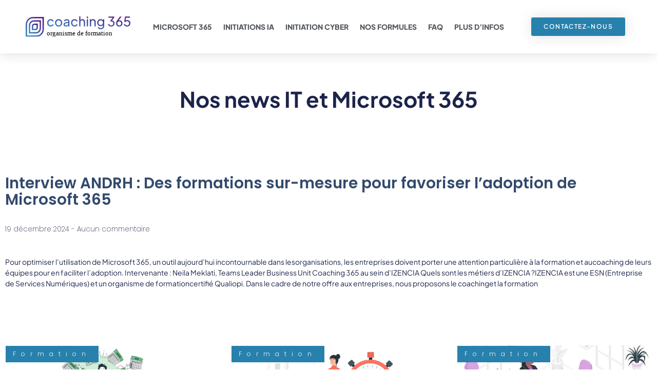

--- FILE ---
content_type: text/html; charset=UTF-8
request_url: https://coaching365.fr/blog/
body_size: 26969
content:
<!doctype html>
<html lang="fr-FR">
<head>
	<meta charset="UTF-8">
	<meta name="viewport" content="width=device-width, initial-scale=1">
	<link rel="profile" href="https://gmpg.org/xfn/11">
	<title>Les News IT et Microsoft 365 par l&#039;équipe de Coaching 365</title>
	<style>img:is([sizes="auto" i], [sizes^="auto," i]) { contain-intrinsic-size: 3000px 1500px }</style>
	<meta name="dc.title" content="Les News IT et Microsoft 365 par l&#039;équipe de Coaching 365">
<meta name="dc.description" content="Nos news IT et Microsoft 365">
<meta name="dc.relation" content="https://coaching365.fr/blog/">
<meta name="dc.source" content="https://coaching365.fr/">
<meta name="dc.language" content="fr_FR">
<meta name="description" content="Nos news IT et Microsoft 365">
<meta name="robots" content="index, follow, max-snippet:-1, max-image-preview:large, max-video-preview:-1">
<link rel="canonical" href="https://coaching365.fr/blog/">
<meta property="og:url" content="https://coaching365.fr/blog/">
<meta property="og:site_name" content="Coaching 365">
<meta property="og:locale" content="fr_FR">
<meta property="og:type" content="article">
<meta property="article:author" content="">
<meta property="article:publisher" content="">
<meta property="og:title" content="Les News IT et Microsoft 365 par l&#039;équipe de Coaching 365">
<meta property="og:description" content="Nos news IT et Microsoft 365">
<meta property="og:image" content="https://coaching365.fr/wp-content/uploads/2023/08/copilot.jpg">
<meta property="og:image:secure_url" content="https://coaching365.fr/wp-content/uploads/2023/08/copilot.jpg">
<meta property="og:image:width" content="2000">
<meta property="og:image:height" content="1333">
<meta property="og:image:alt" content="Copilot l&#039;IA de Microsoft">
<meta property="fb:pages" content="">
<meta property="fb:admins" content="">
<meta property="fb:app_id" content="">
<meta name="twitter:card" content="summary">
<meta name="twitter:site" content="">
<meta name="twitter:creator" content="">
<meta name="twitter:title" content="Les News IT et Microsoft 365 par l&#039;équipe de Coaching 365">
<meta name="twitter:description" content="Nos news IT et Microsoft 365">
<meta name="twitter:image" content="https://coaching365.fr/wp-content/uploads/2023/08/copilot-1024x682.jpg">
<link rel='dns-prefetch' href='//js.hs-scripts.com' />
<link rel='dns-prefetch' href='//www.googletagmanager.com' />
<link href='https://stats.tanu.fr' crossorigin rel='preconnect' />
<link rel="alternate" type="application/rss+xml" title="Coaching 365 &raquo; Flux" href="https://coaching365.fr/feed/" />
<link rel="alternate" type="application/rss+xml" title="Coaching 365 &raquo; Flux des commentaires" href="https://coaching365.fr/comments/feed/" />
<script>
window._wpemojiSettings = {"baseUrl":"https:\/\/s.w.org\/images\/core\/emoji\/16.0.1\/72x72\/","ext":".png","svgUrl":"https:\/\/s.w.org\/images\/core\/emoji\/16.0.1\/svg\/","svgExt":".svg","source":{"concatemoji":"https:\/\/coaching365.fr\/wp-includes\/js\/wp-emoji-release.min.js?ver=6.8.3"}};
/*! This file is auto-generated */
!function(s,n){var o,i,e;function c(e){try{var t={supportTests:e,timestamp:(new Date).valueOf()};sessionStorage.setItem(o,JSON.stringify(t))}catch(e){}}function p(e,t,n){e.clearRect(0,0,e.canvas.width,e.canvas.height),e.fillText(t,0,0);var t=new Uint32Array(e.getImageData(0,0,e.canvas.width,e.canvas.height).data),a=(e.clearRect(0,0,e.canvas.width,e.canvas.height),e.fillText(n,0,0),new Uint32Array(e.getImageData(0,0,e.canvas.width,e.canvas.height).data));return t.every(function(e,t){return e===a[t]})}function u(e,t){e.clearRect(0,0,e.canvas.width,e.canvas.height),e.fillText(t,0,0);for(var n=e.getImageData(16,16,1,1),a=0;a<n.data.length;a++)if(0!==n.data[a])return!1;return!0}function f(e,t,n,a){switch(t){case"flag":return n(e,"\ud83c\udff3\ufe0f\u200d\u26a7\ufe0f","\ud83c\udff3\ufe0f\u200b\u26a7\ufe0f")?!1:!n(e,"\ud83c\udde8\ud83c\uddf6","\ud83c\udde8\u200b\ud83c\uddf6")&&!n(e,"\ud83c\udff4\udb40\udc67\udb40\udc62\udb40\udc65\udb40\udc6e\udb40\udc67\udb40\udc7f","\ud83c\udff4\u200b\udb40\udc67\u200b\udb40\udc62\u200b\udb40\udc65\u200b\udb40\udc6e\u200b\udb40\udc67\u200b\udb40\udc7f");case"emoji":return!a(e,"\ud83e\udedf")}return!1}function g(e,t,n,a){var r="undefined"!=typeof WorkerGlobalScope&&self instanceof WorkerGlobalScope?new OffscreenCanvas(300,150):s.createElement("canvas"),o=r.getContext("2d",{willReadFrequently:!0}),i=(o.textBaseline="top",o.font="600 32px Arial",{});return e.forEach(function(e){i[e]=t(o,e,n,a)}),i}function t(e){var t=s.createElement("script");t.src=e,t.defer=!0,s.head.appendChild(t)}"undefined"!=typeof Promise&&(o="wpEmojiSettingsSupports",i=["flag","emoji"],n.supports={everything:!0,everythingExceptFlag:!0},e=new Promise(function(e){s.addEventListener("DOMContentLoaded",e,{once:!0})}),new Promise(function(t){var n=function(){try{var e=JSON.parse(sessionStorage.getItem(o));if("object"==typeof e&&"number"==typeof e.timestamp&&(new Date).valueOf()<e.timestamp+604800&&"object"==typeof e.supportTests)return e.supportTests}catch(e){}return null}();if(!n){if("undefined"!=typeof Worker&&"undefined"!=typeof OffscreenCanvas&&"undefined"!=typeof URL&&URL.createObjectURL&&"undefined"!=typeof Blob)try{var e="postMessage("+g.toString()+"("+[JSON.stringify(i),f.toString(),p.toString(),u.toString()].join(",")+"));",a=new Blob([e],{type:"text/javascript"}),r=new Worker(URL.createObjectURL(a),{name:"wpTestEmojiSupports"});return void(r.onmessage=function(e){c(n=e.data),r.terminate(),t(n)})}catch(e){}c(n=g(i,f,p,u))}t(n)}).then(function(e){for(var t in e)n.supports[t]=e[t],n.supports.everything=n.supports.everything&&n.supports[t],"flag"!==t&&(n.supports.everythingExceptFlag=n.supports.everythingExceptFlag&&n.supports[t]);n.supports.everythingExceptFlag=n.supports.everythingExceptFlag&&!n.supports.flag,n.DOMReady=!1,n.readyCallback=function(){n.DOMReady=!0}}).then(function(){return e}).then(function(){var e;n.supports.everything||(n.readyCallback(),(e=n.source||{}).concatemoji?t(e.concatemoji):e.wpemoji&&e.twemoji&&(t(e.twemoji),t(e.wpemoji)))}))}((window,document),window._wpemojiSettings);
</script>

<style id='wp-emoji-styles-inline-css'>

	img.wp-smiley, img.emoji {
		display: inline !important;
		border: none !important;
		box-shadow: none !important;
		height: 1em !important;
		width: 1em !important;
		margin: 0 0.07em !important;
		vertical-align: -0.1em !important;
		background: none !important;
		padding: 0 !important;
	}
</style>
<style id='wpseopress-local-business-style-inline-css'>
span.wp-block-wpseopress-local-business-field{margin-right:8px}

</style>
<style id='global-styles-inline-css'>
:root{--wp--preset--aspect-ratio--square: 1;--wp--preset--aspect-ratio--4-3: 4/3;--wp--preset--aspect-ratio--3-4: 3/4;--wp--preset--aspect-ratio--3-2: 3/2;--wp--preset--aspect-ratio--2-3: 2/3;--wp--preset--aspect-ratio--16-9: 16/9;--wp--preset--aspect-ratio--9-16: 9/16;--wp--preset--color--black: #000000;--wp--preset--color--cyan-bluish-gray: #abb8c3;--wp--preset--color--white: #ffffff;--wp--preset--color--pale-pink: #f78da7;--wp--preset--color--vivid-red: #cf2e2e;--wp--preset--color--luminous-vivid-orange: #ff6900;--wp--preset--color--luminous-vivid-amber: #fcb900;--wp--preset--color--light-green-cyan: #7bdcb5;--wp--preset--color--vivid-green-cyan: #00d084;--wp--preset--color--pale-cyan-blue: #8ed1fc;--wp--preset--color--vivid-cyan-blue: #0693e3;--wp--preset--color--vivid-purple: #9b51e0;--wp--preset--gradient--vivid-cyan-blue-to-vivid-purple: linear-gradient(135deg,rgba(6,147,227,1) 0%,rgb(155,81,224) 100%);--wp--preset--gradient--light-green-cyan-to-vivid-green-cyan: linear-gradient(135deg,rgb(122,220,180) 0%,rgb(0,208,130) 100%);--wp--preset--gradient--luminous-vivid-amber-to-luminous-vivid-orange: linear-gradient(135deg,rgba(252,185,0,1) 0%,rgba(255,105,0,1) 100%);--wp--preset--gradient--luminous-vivid-orange-to-vivid-red: linear-gradient(135deg,rgba(255,105,0,1) 0%,rgb(207,46,46) 100%);--wp--preset--gradient--very-light-gray-to-cyan-bluish-gray: linear-gradient(135deg,rgb(238,238,238) 0%,rgb(169,184,195) 100%);--wp--preset--gradient--cool-to-warm-spectrum: linear-gradient(135deg,rgb(74,234,220) 0%,rgb(151,120,209) 20%,rgb(207,42,186) 40%,rgb(238,44,130) 60%,rgb(251,105,98) 80%,rgb(254,248,76) 100%);--wp--preset--gradient--blush-light-purple: linear-gradient(135deg,rgb(255,206,236) 0%,rgb(152,150,240) 100%);--wp--preset--gradient--blush-bordeaux: linear-gradient(135deg,rgb(254,205,165) 0%,rgb(254,45,45) 50%,rgb(107,0,62) 100%);--wp--preset--gradient--luminous-dusk: linear-gradient(135deg,rgb(255,203,112) 0%,rgb(199,81,192) 50%,rgb(65,88,208) 100%);--wp--preset--gradient--pale-ocean: linear-gradient(135deg,rgb(255,245,203) 0%,rgb(182,227,212) 50%,rgb(51,167,181) 100%);--wp--preset--gradient--electric-grass: linear-gradient(135deg,rgb(202,248,128) 0%,rgb(113,206,126) 100%);--wp--preset--gradient--midnight: linear-gradient(135deg,rgb(2,3,129) 0%,rgb(40,116,252) 100%);--wp--preset--font-size--small: 13px;--wp--preset--font-size--medium: 20px;--wp--preset--font-size--large: 36px;--wp--preset--font-size--x-large: 42px;--wp--preset--spacing--20: 0.44rem;--wp--preset--spacing--30: 0.67rem;--wp--preset--spacing--40: 1rem;--wp--preset--spacing--50: 1.5rem;--wp--preset--spacing--60: 2.25rem;--wp--preset--spacing--70: 3.38rem;--wp--preset--spacing--80: 5.06rem;--wp--preset--shadow--natural: 6px 6px 9px rgba(0, 0, 0, 0.2);--wp--preset--shadow--deep: 12px 12px 50px rgba(0, 0, 0, 0.4);--wp--preset--shadow--sharp: 6px 6px 0px rgba(0, 0, 0, 0.2);--wp--preset--shadow--outlined: 6px 6px 0px -3px rgba(255, 255, 255, 1), 6px 6px rgba(0, 0, 0, 1);--wp--preset--shadow--crisp: 6px 6px 0px rgba(0, 0, 0, 1);}:root { --wp--style--global--content-size: 800px;--wp--style--global--wide-size: 1200px; }:where(body) { margin: 0; }.wp-site-blocks > .alignleft { float: left; margin-right: 2em; }.wp-site-blocks > .alignright { float: right; margin-left: 2em; }.wp-site-blocks > .aligncenter { justify-content: center; margin-left: auto; margin-right: auto; }:where(.wp-site-blocks) > * { margin-block-start: 24px; margin-block-end: 0; }:where(.wp-site-blocks) > :first-child { margin-block-start: 0; }:where(.wp-site-blocks) > :last-child { margin-block-end: 0; }:root { --wp--style--block-gap: 24px; }:root :where(.is-layout-flow) > :first-child{margin-block-start: 0;}:root :where(.is-layout-flow) > :last-child{margin-block-end: 0;}:root :where(.is-layout-flow) > *{margin-block-start: 24px;margin-block-end: 0;}:root :where(.is-layout-constrained) > :first-child{margin-block-start: 0;}:root :where(.is-layout-constrained) > :last-child{margin-block-end: 0;}:root :where(.is-layout-constrained) > *{margin-block-start: 24px;margin-block-end: 0;}:root :where(.is-layout-flex){gap: 24px;}:root :where(.is-layout-grid){gap: 24px;}.is-layout-flow > .alignleft{float: left;margin-inline-start: 0;margin-inline-end: 2em;}.is-layout-flow > .alignright{float: right;margin-inline-start: 2em;margin-inline-end: 0;}.is-layout-flow > .aligncenter{margin-left: auto !important;margin-right: auto !important;}.is-layout-constrained > .alignleft{float: left;margin-inline-start: 0;margin-inline-end: 2em;}.is-layout-constrained > .alignright{float: right;margin-inline-start: 2em;margin-inline-end: 0;}.is-layout-constrained > .aligncenter{margin-left: auto !important;margin-right: auto !important;}.is-layout-constrained > :where(:not(.alignleft):not(.alignright):not(.alignfull)){max-width: var(--wp--style--global--content-size);margin-left: auto !important;margin-right: auto !important;}.is-layout-constrained > .alignwide{max-width: var(--wp--style--global--wide-size);}body .is-layout-flex{display: flex;}.is-layout-flex{flex-wrap: wrap;align-items: center;}.is-layout-flex > :is(*, div){margin: 0;}body .is-layout-grid{display: grid;}.is-layout-grid > :is(*, div){margin: 0;}body{padding-top: 0px;padding-right: 0px;padding-bottom: 0px;padding-left: 0px;}a:where(:not(.wp-element-button)){text-decoration: underline;}:root :where(.wp-element-button, .wp-block-button__link){background-color: #32373c;border-width: 0;color: #fff;font-family: inherit;font-size: inherit;line-height: inherit;padding: calc(0.667em + 2px) calc(1.333em + 2px);text-decoration: none;}.has-black-color{color: var(--wp--preset--color--black) !important;}.has-cyan-bluish-gray-color{color: var(--wp--preset--color--cyan-bluish-gray) !important;}.has-white-color{color: var(--wp--preset--color--white) !important;}.has-pale-pink-color{color: var(--wp--preset--color--pale-pink) !important;}.has-vivid-red-color{color: var(--wp--preset--color--vivid-red) !important;}.has-luminous-vivid-orange-color{color: var(--wp--preset--color--luminous-vivid-orange) !important;}.has-luminous-vivid-amber-color{color: var(--wp--preset--color--luminous-vivid-amber) !important;}.has-light-green-cyan-color{color: var(--wp--preset--color--light-green-cyan) !important;}.has-vivid-green-cyan-color{color: var(--wp--preset--color--vivid-green-cyan) !important;}.has-pale-cyan-blue-color{color: var(--wp--preset--color--pale-cyan-blue) !important;}.has-vivid-cyan-blue-color{color: var(--wp--preset--color--vivid-cyan-blue) !important;}.has-vivid-purple-color{color: var(--wp--preset--color--vivid-purple) !important;}.has-black-background-color{background-color: var(--wp--preset--color--black) !important;}.has-cyan-bluish-gray-background-color{background-color: var(--wp--preset--color--cyan-bluish-gray) !important;}.has-white-background-color{background-color: var(--wp--preset--color--white) !important;}.has-pale-pink-background-color{background-color: var(--wp--preset--color--pale-pink) !important;}.has-vivid-red-background-color{background-color: var(--wp--preset--color--vivid-red) !important;}.has-luminous-vivid-orange-background-color{background-color: var(--wp--preset--color--luminous-vivid-orange) !important;}.has-luminous-vivid-amber-background-color{background-color: var(--wp--preset--color--luminous-vivid-amber) !important;}.has-light-green-cyan-background-color{background-color: var(--wp--preset--color--light-green-cyan) !important;}.has-vivid-green-cyan-background-color{background-color: var(--wp--preset--color--vivid-green-cyan) !important;}.has-pale-cyan-blue-background-color{background-color: var(--wp--preset--color--pale-cyan-blue) !important;}.has-vivid-cyan-blue-background-color{background-color: var(--wp--preset--color--vivid-cyan-blue) !important;}.has-vivid-purple-background-color{background-color: var(--wp--preset--color--vivid-purple) !important;}.has-black-border-color{border-color: var(--wp--preset--color--black) !important;}.has-cyan-bluish-gray-border-color{border-color: var(--wp--preset--color--cyan-bluish-gray) !important;}.has-white-border-color{border-color: var(--wp--preset--color--white) !important;}.has-pale-pink-border-color{border-color: var(--wp--preset--color--pale-pink) !important;}.has-vivid-red-border-color{border-color: var(--wp--preset--color--vivid-red) !important;}.has-luminous-vivid-orange-border-color{border-color: var(--wp--preset--color--luminous-vivid-orange) !important;}.has-luminous-vivid-amber-border-color{border-color: var(--wp--preset--color--luminous-vivid-amber) !important;}.has-light-green-cyan-border-color{border-color: var(--wp--preset--color--light-green-cyan) !important;}.has-vivid-green-cyan-border-color{border-color: var(--wp--preset--color--vivid-green-cyan) !important;}.has-pale-cyan-blue-border-color{border-color: var(--wp--preset--color--pale-cyan-blue) !important;}.has-vivid-cyan-blue-border-color{border-color: var(--wp--preset--color--vivid-cyan-blue) !important;}.has-vivid-purple-border-color{border-color: var(--wp--preset--color--vivid-purple) !important;}.has-vivid-cyan-blue-to-vivid-purple-gradient-background{background: var(--wp--preset--gradient--vivid-cyan-blue-to-vivid-purple) !important;}.has-light-green-cyan-to-vivid-green-cyan-gradient-background{background: var(--wp--preset--gradient--light-green-cyan-to-vivid-green-cyan) !important;}.has-luminous-vivid-amber-to-luminous-vivid-orange-gradient-background{background: var(--wp--preset--gradient--luminous-vivid-amber-to-luminous-vivid-orange) !important;}.has-luminous-vivid-orange-to-vivid-red-gradient-background{background: var(--wp--preset--gradient--luminous-vivid-orange-to-vivid-red) !important;}.has-very-light-gray-to-cyan-bluish-gray-gradient-background{background: var(--wp--preset--gradient--very-light-gray-to-cyan-bluish-gray) !important;}.has-cool-to-warm-spectrum-gradient-background{background: var(--wp--preset--gradient--cool-to-warm-spectrum) !important;}.has-blush-light-purple-gradient-background{background: var(--wp--preset--gradient--blush-light-purple) !important;}.has-blush-bordeaux-gradient-background{background: var(--wp--preset--gradient--blush-bordeaux) !important;}.has-luminous-dusk-gradient-background{background: var(--wp--preset--gradient--luminous-dusk) !important;}.has-pale-ocean-gradient-background{background: var(--wp--preset--gradient--pale-ocean) !important;}.has-electric-grass-gradient-background{background: var(--wp--preset--gradient--electric-grass) !important;}.has-midnight-gradient-background{background: var(--wp--preset--gradient--midnight) !important;}.has-small-font-size{font-size: var(--wp--preset--font-size--small) !important;}.has-medium-font-size{font-size: var(--wp--preset--font-size--medium) !important;}.has-large-font-size{font-size: var(--wp--preset--font-size--large) !important;}.has-x-large-font-size{font-size: var(--wp--preset--font-size--x-large) !important;}
:root :where(.wp-block-pullquote){font-size: 1.5em;line-height: 1.6;}
</style>
<link rel='stylesheet' id='woocommerce-layout-css' href='https://coaching365.fr/wp-content/plugins/woocommerce/assets/css/woocommerce-layout.css?ver=10.3.7' media='all' />
<link rel='stylesheet' id='woocommerce-smallscreen-css' href='https://coaching365.fr/wp-content/plugins/woocommerce/assets/css/woocommerce-smallscreen.css?ver=10.3.7' media='only screen and (max-width: 768px)' />
<link rel='stylesheet' id='woocommerce-general-css' href='https://coaching365.fr/wp-content/plugins/woocommerce/assets/css/woocommerce.css?ver=10.3.7' media='all' />
<style id='woocommerce-inline-inline-css'>
.woocommerce form .form-row .required { visibility: visible; }
</style>
<link rel='stylesheet' id='eae-css-css' href='https://coaching365.fr/wp-content/plugins/addon-elements-for-elementor-page-builder/assets/css/eae.min.css?ver=1.14.3' media='all' />
<link rel='stylesheet' id='eae-peel-css-css' href='https://coaching365.fr/wp-content/plugins/addon-elements-for-elementor-page-builder/assets/lib/peel/peel.css?ver=1.14.3' media='all' />
<link rel='stylesheet' id='font-awesome-4-shim-css' href='https://coaching365.fr/wp-content/plugins/elementor/assets/lib/font-awesome/css/v4-shims.min.css?ver=1.0' media='all' />
<link rel='stylesheet' id='font-awesome-5-all-css' href='https://coaching365.fr/wp-content/plugins/elementor/assets/lib/font-awesome/css/all.min.css?ver=1.0' media='all' />
<link rel='stylesheet' id='vegas-css-css' href='https://coaching365.fr/wp-content/plugins/addon-elements-for-elementor-page-builder/assets/lib/vegas/vegas.min.css?ver=2.4.0' media='all' />
<link rel='stylesheet' id='brands-styles-css' href='https://coaching365.fr/wp-content/plugins/woocommerce/assets/css/brands.css?ver=10.3.7' media='all' />
<link rel='stylesheet' id='hello-elementor-css' href='https://coaching365.fr/wp-content/themes/hello-elementor/assets/css/reset.css?ver=3.4.5' media='all' />
<link rel='stylesheet' id='hello-elementor-theme-style-css' href='https://coaching365.fr/wp-content/themes/hello-elementor/assets/css/theme.css?ver=3.4.5' media='all' />
<link rel='stylesheet' id='hello-elementor-header-footer-css' href='https://coaching365.fr/wp-content/themes/hello-elementor/assets/css/header-footer.css?ver=3.4.5' media='all' />
<link rel='stylesheet' id='elementor-frontend-css' href='https://coaching365.fr/wp-content/plugins/elementor/assets/css/frontend.min.css?ver=3.33.1' media='all' />
<link rel='stylesheet' id='elementor-post-16-css' href='https://coaching365.fr/wp-content/uploads/elementor/css/post-16.css?ver=1768947524' media='all' />
<link rel='stylesheet' id='widget-image-css' href='https://coaching365.fr/wp-content/plugins/elementor/assets/css/widget-image.min.css?ver=3.33.1' media='all' />
<link rel='stylesheet' id='widget-nav-menu-css' href='https://coaching365.fr/wp-content/plugins/pro-elements/assets/css/widget-nav-menu.min.css?ver=3.33.1' media='all' />
<link rel='stylesheet' id='e-sticky-css' href='https://coaching365.fr/wp-content/plugins/pro-elements/assets/css/modules/sticky.min.css?ver=3.33.1' media='all' />
<link rel='stylesheet' id='widget-icon-box-css' href='https://coaching365.fr/wp-content/plugins/elementor/assets/css/widget-icon-box.min.css?ver=3.33.1' media='all' />
<link rel='stylesheet' id='widget-heading-css' href='https://coaching365.fr/wp-content/plugins/elementor/assets/css/widget-heading.min.css?ver=3.33.1' media='all' />
<link rel='stylesheet' id='widget-icon-list-css' href='https://coaching365.fr/wp-content/plugins/elementor/assets/css/widget-icon-list.min.css?ver=3.33.1' media='all' />
<link rel='stylesheet' id='widget-posts-css' href='https://coaching365.fr/wp-content/plugins/pro-elements/assets/css/widget-posts.min.css?ver=3.33.1' media='all' />
<link rel='stylesheet' id='elementor-post-46-css' href='https://coaching365.fr/wp-content/uploads/elementor/css/post-46.css?ver=1768963366' media='all' />
<link rel='stylesheet' id='elementor-post-2430-css' href='https://coaching365.fr/wp-content/uploads/elementor/css/post-2430.css?ver=1768947525' media='all' />
<link rel='stylesheet' id='elementor-post-31-css' href='https://coaching365.fr/wp-content/uploads/elementor/css/post-31.css?ver=1768947525' media='all' />
<link rel='stylesheet' id='elementor-gf-local-poppins-css' href='https://coaching365.fr/wp-content/uploads/elementor/google-fonts/css/poppins.css?ver=1744707939' media='all' />
<link rel='stylesheet' id='elementor-gf-local-plusjakartasans-css' href='https://coaching365.fr/wp-content/uploads/elementor/google-fonts/css/plusjakartasans.css?ver=1744707961' media='all' />
<script id="uet-tag-script-js-extra">
var uet_tag_data = {"uet_tag_id":"187158736","enableAutoSpaTracking":"false"};
</script>
<script src="https://coaching365.fr/wp-content/plugins/microsoft-advertising-universal-event-tracking-uet/js/uet-tag.js?ver=1.0.0" id="uet-tag-script-js"></script>
<script src="https://coaching365.fr/wp-includes/js/jquery/jquery.min.js?ver=3.7.1" id="jquery-core-js"></script>
<script src="https://coaching365.fr/wp-includes/js/jquery/jquery-migrate.min.js?ver=3.4.1" id="jquery-migrate-js"></script>
<script src="https://coaching365.fr/wp-content/plugins/woocommerce/assets/js/jquery-blockui/jquery.blockUI.min.js?ver=2.7.0-wc.10.3.7" id="wc-jquery-blockui-js" data-wp-strategy="defer"></script>
<script id="wc-add-to-cart-js-extra">
var wc_add_to_cart_params = {"ajax_url":"\/wp-admin\/admin-ajax.php","wc_ajax_url":"\/?wc-ajax=%%endpoint%%","i18n_view_cart":"Voir le panier","cart_url":"https:\/\/coaching365.fr\/mon-panier\/","is_cart":"","cart_redirect_after_add":"yes"};
</script>
<script src="https://coaching365.fr/wp-content/plugins/woocommerce/assets/js/frontend/add-to-cart.min.js?ver=10.3.7" id="wc-add-to-cart-js" defer data-wp-strategy="defer"></script>
<script src="https://coaching365.fr/wp-content/plugins/woocommerce/assets/js/js-cookie/js.cookie.min.js?ver=2.1.4-wc.10.3.7" id="wc-js-cookie-js" data-wp-strategy="defer"></script>
<script src="https://coaching365.fr/wp-content/plugins/addon-elements-for-elementor-page-builder/assets/js/iconHelper.js?ver=1.0" id="eae-iconHelper-js"></script>

<!-- Extrait de code de la balise Google (gtag.js) ajouté par Site Kit -->
<!-- Extrait Google Analytics ajouté par Site Kit -->
<script src="https://www.googletagmanager.com/gtag/js?id=GT-PZ6GNP3" id="google_gtagjs-js" async></script>
<script id="google_gtagjs-js-after">
window.dataLayer = window.dataLayer || [];function gtag(){dataLayer.push(arguments);}
gtag("set","linker",{"domains":["coaching365.fr"]});
gtag("js", new Date());
gtag("set", "developer_id.dZTNiMT", true);
gtag("config", "GT-PZ6GNP3");
 window._googlesitekit = window._googlesitekit || {}; window._googlesitekit.throttledEvents = []; window._googlesitekit.gtagEvent = (name, data) => { var key = JSON.stringify( { name, data } ); if ( !! window._googlesitekit.throttledEvents[ key ] ) { return; } window._googlesitekit.throttledEvents[ key ] = true; setTimeout( () => { delete window._googlesitekit.throttledEvents[ key ]; }, 5 ); gtag( "event", name, { ...data, event_source: "site-kit" } ); };
</script>
<link rel="https://api.w.org/" href="https://coaching365.fr/wp-json/" /><link rel="alternate" title="JSON" type="application/json" href="https://coaching365.fr/wp-json/wp/v2/pages/46" /><meta name="generator" content="Site Kit by Google 1.166.0" /><script src="/tarteaucitron/tarteaucitron.min.js"></script>

<script type="text/javascript">
        tarteaucitron.init({
    	  "privacyUrl": "https://coaching365.fr/politique-de-confidentialite/", /* Url de la politique de confidentialité */
          "bodyPosition": "top", /* top place le bandeau de consentement au début du code html, mieux pour l'accessibilité */

    	  "hashtag": "#cookies", /* Hashtag qui permet d'ouvrir le panneau de contrôle  */
    	  "cookieName": "tarteaucitron", /* Nom du cookie (uniquement lettres et chiffres) */
    
    	  "orientation": "bottom", /* Position de la bannière (top - bottom - popup - banner) */
       
          "groupServices": true, /* Grouper les services par catégorie */
          "showDetailsOnClick": true, /* Cliquer pour ouvrir la description */
          "serviceDefaultState": "wait", /* Statut par défaut (true - wait - false) */
                           
    	  "showAlertSmall": false, /* Afficher la petite bannière en bas à droite */
    	  "cookieslist": false, /* Afficher la liste des cookies */
                           
          "closePopup": true, /* Afficher un X pour fermer la bannière */

          "showIcon": false, /* Afficher un cookie pour ouvrir le panneau */
          //"iconSrc": "", /* Optionnel: URL ou image en base64 */
          "iconPosition": "BottomRight", /* Position de l'icons: (BottomRight - BottomLeft - TopRight - TopLeft) */

    	  "adblocker": false, /* Afficher un message si un Adblocker est détecté */
                           
          "DenyAllCta" : true, /* Afficher le bouton Tout refuser */
          "AcceptAllCta" : true, /* Afficher le bouton Tout accepter */
          "highPrivacy": true, /* Attendre le consentement */
          "alwaysNeedConsent": false, /* Demander le consentement même pour les services "Privacy by design" */
                           
    	  "handleBrowserDNTRequest": false, /* Refuser tout par défaut si Do Not Track est activé sur le navigateur */

    	  "removeCredit": true, /* Retirer le lien de crédit vers tarteaucitron.io */
    	  "moreInfoLink": false, /* Afficher le lien En savoir plus */

          "useExternalCss": false, /* Mode expert : désactiver le chargement des fichiers .css tarteaucitron */
          "useExternalJs": false, /* Mode expert : désactiver le chargement des fichiers .js tarteaucitron */

    	  //"cookieDomain": ".my-multisite-domaine.fr", /* Optionnel: domaine principal pour partager le consentement avec des sous domaines */
                          
          "readmoreLink": "", /* Changer le lien En savoir plus par défaut */

          "mandatory": true, /* Afficher un message pour l'utilisation de cookies obligatoires */
          "mandatoryCta": false, /* Afficher un bouton pour les cookies obligatoires (déconseillé) */
    
          //"customCloserId": "", /* Optionnel a11y: ID personnalisé pour ouvrir le panel */
          
          "googleConsentMode": true, /* Activer le Google Consent Mode v2 pour Google ads & GA4 */
          "bingConsentMode": true, /* Activer le Bing Consent Mode pour Clarity & Bing Ads */
          "softConsentMode": false, /* Soft consent mode (le consentement est requis pour charger les tags) */

          "dataLayer": false, /* Envoyer un événement dans dataLayer avec le statut des services */
          "serverSide": false, /* Server side seulement, les tags ne sont pas chargé côté client */
          
          "partnersList": true /* Afficher le détail du nombre de partenaires sur la bandeau */
        });
        </script>			<!-- DO NOT COPY THIS SNIPPET! Start of Page Analytics Tracking for HubSpot WordPress plugin v11.3.21-->
			<script class="hsq-set-content-id" data-content-id="standard-page">
				var _hsq = _hsq || [];
				_hsq.push(["setContentType", "standard-page"]);
			</script>
			<!-- DO NOT COPY THIS SNIPPET! End of Page Analytics Tracking for HubSpot WordPress plugin -->
						<!-- Google Tag Manager -->
			<script>(function (w, d, s, l, i) {
					w[l] = w[l] || [];
					w[l].push({
						'gtm.start':
							new Date().getTime(), event: 'gtm.js'
					});
					var f = d.getElementsByTagName(s)[0],
						j = d.createElement(s), dl = l != 'dataLayer' ? '&l=' + l : '';
					j.async = true;
					j.src =
						'https://www.googletagmanager.com/gtm.js?id=' + i + dl;
					f.parentNode.insertBefore(j, f);
				})(window, document, 'script', 'dataLayer', 'GTM-M9D9HPX');</script>
			<!-- End Google Tag Manager -->
				<noscript><style>.woocommerce-product-gallery{ opacity: 1 !important; }</style></noscript>
				<style>
				.e-con.e-parent:nth-of-type(n+4):not(.e-lazyloaded):not(.e-no-lazyload),
				.e-con.e-parent:nth-of-type(n+4):not(.e-lazyloaded):not(.e-no-lazyload) * {
					background-image: none !important;
				}
				@media screen and (max-height: 1024px) {
					.e-con.e-parent:nth-of-type(n+3):not(.e-lazyloaded):not(.e-no-lazyload),
					.e-con.e-parent:nth-of-type(n+3):not(.e-lazyloaded):not(.e-no-lazyload) * {
						background-image: none !important;
					}
				}
				@media screen and (max-height: 640px) {
					.e-con.e-parent:nth-of-type(n+2):not(.e-lazyloaded):not(.e-no-lazyload),
					.e-con.e-parent:nth-of-type(n+2):not(.e-lazyloaded):not(.e-no-lazyload) * {
						background-image: none !important;
					}
				}
			</style>
			<link rel="icon" href="https://coaching365.fr/wp-content/uploads/2023/08/cropped-fav-32x32.png" sizes="32x32" />
<link rel="icon" href="https://coaching365.fr/wp-content/uploads/2023/08/cropped-fav-192x192.png" sizes="192x192" />
<link rel="apple-touch-icon" href="https://coaching365.fr/wp-content/uploads/2023/08/cropped-fav-180x180.png" />
<meta name="msapplication-TileImage" content="https://coaching365.fr/wp-content/uploads/2023/08/cropped-fav-270x270.png" />
		<style id="wp-custom-css">
			@media (min-width: 767px) {
 
.cont-mon  {
       visibility:hidden;
}
	}		</style>
		
<script async>
var _paq = window._paq || [];
_paq.push(['setCookieDomain', '*.coaching365.fr']);
_paq.push(['trackPageView']);
(function() {
	var u='https://stats.tanu.fr/';
	_paq.push(['setTrackerUrl', u+'matomo.php']);
	_paq.push(['setSiteId', '29']);
	var d=document, g=d.createElement('script'), s=d.getElementsByTagName('script')[0];
	g.type='text/javascript'; g.async=true; g.defer=true; g.src='https://stats.tanu.fr/matomo.js'; s.parentNode.insertBefore(g,s);
	})();
</script>
<script>
tarteaucitron.user.googleadsId = 'AW-932574824';
(tarteaucitron.job = tarteaucitron.job || []).push('googleads');
</script><!-- Google tag (gtag.js) -->
<!-- Google Tag Manager -->
<script>
tarteaucitron.user.googletagmanagerId = 'GTM-M9D9HPX';
(tarteaucitron.job = tarteaucitron.job || []).push('googletagmanager');
</script>
<!-- End Google Tag Manager -->

<script>
    (function(w,d,t,r,u)
    {
        var f,n,i;
        w[u]=w[u]||[],f=function()
        {
            var o={ti:"187158736", enableAutoSpaTracking: true};
            o.q=w[u],w[u]=new UET(o),w[u].push("pageLoad")
        },
        n=d.createElement(t),n.src=r,n.async=1,n.onload=n.onreadystatechange=function()
        {
            var s=this.readyState;
            s&&s!=="loaded"&&s!=="complete"||(f(),n.onload=n.onreadystatechange=null)
        },
        i=d.getElementsByTagName(t)[0],i.parentNode.insertBefore(n,i)
    })
    (window,document,"script","//bat.bing.com/bat.js","uetq");
</script>
<script>
tarteaucitron.user.bingadsID = '187158736';
(tarteaucitron.job = tarteaucitron.job || []).push('bingads');
</script>

<!-- Matomo -->
<script>
  var _paq = window._paq = window._paq || [];
  /* tracker methods like "setCustomDimension" should be called before "trackPageView" */
  _paq.push(['trackPageView']);
  _paq.push(['enableLinkTracking']);
  (function() {
    var u="//stats.izencia.com/";
    _paq.push(['setTrackerUrl', u+'matomo.php']);
    _paq.push(['setSiteId', '2']);
    var d=document, g=d.createElement('script'), s=d.getElementsByTagName('script')[0];
    g.async=true; g.src=u+'matomo.js'; s.parentNode.insertBefore(g,s);
  })();
</script>
<!-- End Matomo Code --></head>
<body class="wp-singular page-template page-template-elementor_header_footer page page-id-46 wp-custom-logo wp-embed-responsive wp-theme-hello-elementor theme-hello-elementor woocommerce-no-js hello-elementor-default elementor-default elementor-template-full-width elementor-kit-16 elementor-page elementor-page-46">

			<!-- Google Tag Manager (noscript) -->
			<noscript>
				<iframe src="https://www.googletagmanager.com/ns.html?id=GTM-M9D9HPX" height="0"
						width="0" style="display:none;visibility:hidden"></iframe>
			</noscript>
			<!-- End Google Tag Manager (noscript) -->
			
<!-- Google Tag Manager -->

<!-- Google Tag Manager (noscript) -->
<noscript><iframe src="https://www.googletagmanager.com/ns.html?id=GTM-M9D9HPX"
height="0" width="0" style="display:none;visibility:hidden"></iframe></noscript>
<!-- End Google Tag Manager (noscript) -->
<!-- end of Google Tag Manager-->
<a class="skip-link screen-reader-text" href="#content">Aller au contenu</a>

		<header data-elementor-type="header" data-elementor-id="2430" class="elementor elementor-2430 elementor-location-header" data-elementor-post-type="elementor_library">
					<header class="has_eae_slider elementor-section elementor-top-section elementor-element elementor-element-56b4fa18 elementor-section-content-middle elementor-section-full_width elementor-section-height-default elementor-section-height-default" data-eae-slider="90277" data-id="56b4fa18" data-element_type="section" data-settings="{&quot;background_background&quot;:&quot;classic&quot;,&quot;sticky&quot;:&quot;top&quot;,&quot;sticky_on&quot;:[&quot;desktop&quot;,&quot;tablet&quot;,&quot;mobile&quot;],&quot;sticky_offset&quot;:0,&quot;sticky_effects_offset&quot;:0,&quot;sticky_anchor_link_offset&quot;:0}">
						<div class="elementor-container elementor-column-gap-no">
					<div class="has_eae_slider elementor-column elementor-col-25 elementor-top-column elementor-element elementor-element-502b1e3" data-eae-slider="78653" data-id="502b1e3" data-element_type="column">
			<div class="elementor-widget-wrap elementor-element-populated">
						<div class="elementor-element elementor-element-795bde84 elementor-widget elementor-widget-theme-site-logo elementor-widget-image" data-id="795bde84" data-element_type="widget" data-widget_type="theme-site-logo.default">
				<div class="elementor-widget-container">
											<a href="https://coaching365.fr">
			<img width="386" height="74" src="https://coaching365.fr/wp-content/uploads/2023/08/coaching-centre-1.svg" class="attachment-full size-full wp-image-6297" alt="" />				</a>
											</div>
				</div>
					</div>
		</div>
				<div class="has_eae_slider elementor-column elementor-col-50 elementor-top-column elementor-element elementor-element-540a25e8" data-eae-slider="47795" data-id="540a25e8" data-element_type="column">
			<div class="elementor-widget-wrap elementor-element-populated">
						<div class="elementor-element elementor-element-32582d2 elementor-nav-menu__align-center elementor-nav-menu--stretch elementor-nav-menu__text-align-center elementor-nav-menu--dropdown-tablet elementor-nav-menu--toggle elementor-nav-menu--burger elementor-widget elementor-widget-nav-menu" data-id="32582d2" data-element_type="widget" data-settings="{&quot;full_width&quot;:&quot;stretch&quot;,&quot;layout&quot;:&quot;horizontal&quot;,&quot;submenu_icon&quot;:{&quot;value&quot;:&quot;&lt;svg aria-hidden=\&quot;true\&quot; class=\&quot;e-font-icon-svg e-fas-caret-down\&quot; viewBox=\&quot;0 0 320 512\&quot; xmlns=\&quot;http:\/\/www.w3.org\/2000\/svg\&quot;&gt;&lt;path d=\&quot;M31.3 192h257.3c17.8 0 26.7 21.5 14.1 34.1L174.1 354.8c-7.8 7.8-20.5 7.8-28.3 0L17.2 226.1C4.6 213.5 13.5 192 31.3 192z\&quot;&gt;&lt;\/path&gt;&lt;\/svg&gt;&quot;,&quot;library&quot;:&quot;fa-solid&quot;},&quot;toggle&quot;:&quot;burger&quot;}" data-widget_type="nav-menu.default">
				<div class="elementor-widget-container">
								<nav aria-label="Menu" class="elementor-nav-menu--main elementor-nav-menu__container elementor-nav-menu--layout-horizontal e--pointer-underline e--animation-grow">
				<ul id="menu-1-32582d2" class="elementor-nav-menu"><li class="menu-item menu-item-type-post_type menu-item-object-page menu-item-has-children menu-item-909"><a href="https://coaching365.fr/software/" class="elementor-item">Microsoft 365</a>
<ul class="sub-menu elementor-nav-menu--dropdown">
	<li class="menu-item menu-item-type-post_type menu-item-object-product menu-item-6432"><a href="https://coaching365.fr/formations/microsoft-365/" class="elementor-sub-item">Microsoft 365</a></li>
	<li class="menu-item menu-item-type-post_type menu-item-object-product menu-item-6433"><a href="https://coaching365.fr/formations/microsoft-teams/" class="elementor-sub-item">Microsoft Teams</a></li>
	<li class="menu-item menu-item-type-post_type menu-item-object-product menu-item-6436"><a href="https://coaching365.fr/formations/parcours-formation-sharepoint-lespace-collaboratif-commun/" class="elementor-sub-item">SharePoint Online</a></li>
	<li class="menu-item menu-item-type-post_type menu-item-object-product menu-item-6438"><a href="https://coaching365.fr/formations/formation-outlook-nouvelle-version/" class="elementor-sub-item">Outlook</a></li>
	<li class="menu-item menu-item-type-post_type menu-item-object-product menu-item-6431"><a href="https://coaching365.fr/formations/parcours-365-excel-produire-et-animer-des-classeurs/" class="elementor-sub-item">Excel</a></li>
	<li class="menu-item menu-item-type-post_type menu-item-object-page menu-item-6437"><a href="https://coaching365.fr/software/" class="elementor-sub-item">Toutes nos formations</a></li>
</ul>
</li>
<li class="menu-item menu-item-type-post_type menu-item-object-page menu-item-6022"><a href="https://coaching365.fr/software/initiations-ia/" class="elementor-item">Initiations IA</a></li>
<li class="menu-item menu-item-type-post_type menu-item-object-product menu-item-6162"><a href="https://coaching365.fr/formations/cyber-securite-initiation/" class="elementor-item">Initiation Cyber</a></li>
<li class="menu-item menu-item-type-post_type menu-item-object-page menu-item-427"><a href="https://coaching365.fr/formules-formations-microsoft365/" class="elementor-item">Nos formules</a></li>
<li class="menu-item menu-item-type-post_type menu-item-object-page menu-item-1992"><a href="https://coaching365.fr/faq/" class="elementor-item">FAQ</a></li>
<li class="menu-item menu-item-type-custom menu-item-object-custom current-menu-ancestor current-menu-parent menu-item-has-children menu-item-6170"><a href="#" class="elementor-item elementor-item-anchor">Plus d&rsquo;infos</a>
<ul class="sub-menu elementor-nav-menu--dropdown">
	<li class="menu-item menu-item-type-post_type menu-item-object-page menu-item-2224"><a href="https://coaching365.fr/qui-sommes-nous/" class="elementor-sub-item">Qui sommes-nous ?</a></li>
	<li class="menu-item menu-item-type-custom menu-item-object-custom current-menu-item menu-item-288"><a href="/blog/" aria-current="page" class="elementor-sub-item elementor-item-active">Blog</a></li>
</ul>
</li>
</ul>			</nav>
					<div class="elementor-menu-toggle" role="button" tabindex="0" aria-label="Menu Toggle" aria-expanded="false">
			<svg aria-hidden="true" role="presentation" class="elementor-menu-toggle__icon--open e-font-icon-svg e-eicon-menu-bar" viewBox="0 0 1000 1000" xmlns="http://www.w3.org/2000/svg"><path d="M104 333H896C929 333 958 304 958 271S929 208 896 208H104C71 208 42 237 42 271S71 333 104 333ZM104 583H896C929 583 958 554 958 521S929 458 896 458H104C71 458 42 487 42 521S71 583 104 583ZM104 833H896C929 833 958 804 958 771S929 708 896 708H104C71 708 42 737 42 771S71 833 104 833Z"></path></svg><svg aria-hidden="true" role="presentation" class="elementor-menu-toggle__icon--close e-font-icon-svg e-eicon-close" viewBox="0 0 1000 1000" xmlns="http://www.w3.org/2000/svg"><path d="M742 167L500 408 258 167C246 154 233 150 217 150 196 150 179 158 167 167 154 179 150 196 150 212 150 229 154 242 171 254L408 500 167 742C138 771 138 800 167 829 196 858 225 858 254 829L496 587 738 829C750 842 767 846 783 846 800 846 817 842 829 829 842 817 846 804 846 783 846 767 842 750 829 737L588 500 833 258C863 229 863 200 833 171 804 137 775 137 742 167Z"></path></svg>		</div>
					<nav class="elementor-nav-menu--dropdown elementor-nav-menu__container" aria-hidden="true">
				<ul id="menu-2-32582d2" class="elementor-nav-menu"><li class="menu-item menu-item-type-post_type menu-item-object-page menu-item-has-children menu-item-909"><a href="https://coaching365.fr/software/" class="elementor-item" tabindex="-1">Microsoft 365</a>
<ul class="sub-menu elementor-nav-menu--dropdown">
	<li class="menu-item menu-item-type-post_type menu-item-object-product menu-item-6432"><a href="https://coaching365.fr/formations/microsoft-365/" class="elementor-sub-item" tabindex="-1">Microsoft 365</a></li>
	<li class="menu-item menu-item-type-post_type menu-item-object-product menu-item-6433"><a href="https://coaching365.fr/formations/microsoft-teams/" class="elementor-sub-item" tabindex="-1">Microsoft Teams</a></li>
	<li class="menu-item menu-item-type-post_type menu-item-object-product menu-item-6436"><a href="https://coaching365.fr/formations/parcours-formation-sharepoint-lespace-collaboratif-commun/" class="elementor-sub-item" tabindex="-1">SharePoint Online</a></li>
	<li class="menu-item menu-item-type-post_type menu-item-object-product menu-item-6438"><a href="https://coaching365.fr/formations/formation-outlook-nouvelle-version/" class="elementor-sub-item" tabindex="-1">Outlook</a></li>
	<li class="menu-item menu-item-type-post_type menu-item-object-product menu-item-6431"><a href="https://coaching365.fr/formations/parcours-365-excel-produire-et-animer-des-classeurs/" class="elementor-sub-item" tabindex="-1">Excel</a></li>
	<li class="menu-item menu-item-type-post_type menu-item-object-page menu-item-6437"><a href="https://coaching365.fr/software/" class="elementor-sub-item" tabindex="-1">Toutes nos formations</a></li>
</ul>
</li>
<li class="menu-item menu-item-type-post_type menu-item-object-page menu-item-6022"><a href="https://coaching365.fr/software/initiations-ia/" class="elementor-item" tabindex="-1">Initiations IA</a></li>
<li class="menu-item menu-item-type-post_type menu-item-object-product menu-item-6162"><a href="https://coaching365.fr/formations/cyber-securite-initiation/" class="elementor-item" tabindex="-1">Initiation Cyber</a></li>
<li class="menu-item menu-item-type-post_type menu-item-object-page menu-item-427"><a href="https://coaching365.fr/formules-formations-microsoft365/" class="elementor-item" tabindex="-1">Nos formules</a></li>
<li class="menu-item menu-item-type-post_type menu-item-object-page menu-item-1992"><a href="https://coaching365.fr/faq/" class="elementor-item" tabindex="-1">FAQ</a></li>
<li class="menu-item menu-item-type-custom menu-item-object-custom current-menu-ancestor current-menu-parent menu-item-has-children menu-item-6170"><a href="#" class="elementor-item elementor-item-anchor" tabindex="-1">Plus d&rsquo;infos</a>
<ul class="sub-menu elementor-nav-menu--dropdown">
	<li class="menu-item menu-item-type-post_type menu-item-object-page menu-item-2224"><a href="https://coaching365.fr/qui-sommes-nous/" class="elementor-sub-item" tabindex="-1">Qui sommes-nous ?</a></li>
	<li class="menu-item menu-item-type-custom menu-item-object-custom current-menu-item menu-item-288"><a href="/blog/" aria-current="page" class="elementor-sub-item elementor-item-active" tabindex="-1">Blog</a></li>
</ul>
</li>
</ul>			</nav>
						</div>
				</div>
					</div>
		</div>
				<div class="has_eae_slider elementor-column elementor-col-25 elementor-top-column elementor-element elementor-element-35c6d894 elementor-hidden-tablet elementor-hidden-mobile" data-eae-slider="62366" data-id="35c6d894" data-element_type="column">
			<div class="elementor-widget-wrap elementor-element-populated">
						<div class="elementor-element elementor-element-7e330451 elementor-align-center elementor-tablet-align-right elementor-widget elementor-widget-button" data-id="7e330451" data-element_type="widget" data-widget_type="button.default">
				<div class="elementor-widget-container">
									<div class="elementor-button-wrapper">
					<a class="elementor-button elementor-button-link elementor-size-sm" href="/contact/">
						<span class="elementor-button-content-wrapper">
									<span class="elementor-button-text">Contactez-nous</span>
					</span>
					</a>
				</div>
								</div>
				</div>
					</div>
		</div>
					</div>
		</header>
				</header>
				<div data-elementor-type="wp-page" data-elementor-id="46" class="elementor elementor-46" data-elementor-post-type="page">
						<section class="has_eae_slider elementor-section elementor-top-section elementor-element elementor-element-10e63ae elementor-section-boxed elementor-section-height-default elementor-section-height-default" data-eae-slider="93133" data-id="10e63ae" data-element_type="section">
						<div class="elementor-container elementor-column-gap-default">
					<div class="has_eae_slider elementor-column elementor-col-100 elementor-top-column elementor-element elementor-element-5e7e457" data-eae-slider="50742" data-id="5e7e457" data-element_type="column">
			<div class="elementor-widget-wrap elementor-element-populated">
						<div class="elementor-element elementor-element-8884bba elementor-widget elementor-widget-heading" data-id="8884bba" data-element_type="widget" data-widget_type="heading.default">
				<div class="elementor-widget-container">
					<h1 class="elementor-heading-title elementor-size-default">Nos news IT et Microsoft 365</h1>				</div>
				</div>
					</div>
		</div>
					</div>
		</section>
				<section class="has_eae_slider elementor-section elementor-top-section elementor-element elementor-element-6279adf1 elementor-section-boxed elementor-section-height-default elementor-section-height-default" data-eae-slider="27117" data-id="6279adf1" data-element_type="section">
						<div class="elementor-container elementor-column-gap-default">
					<div class="has_eae_slider elementor-column elementor-col-100 elementor-top-column elementor-element elementor-element-517b351" data-eae-slider="34566" data-id="517b351" data-element_type="column">
			<div class="elementor-widget-wrap elementor-element-populated">
						<div class="elementor-element elementor-element-217cb5b2 elementor-grid-1 elementor-hidden-desktop elementor-grid-tablet-1 elementor-grid-mobile-1 elementor-posts--thumbnail-top elementor-widget elementor-widget-posts" data-id="217cb5b2" data-element_type="widget" data-settings="{&quot;classic_columns&quot;:&quot;1&quot;,&quot;classic_columns_tablet&quot;:&quot;1&quot;,&quot;classic_columns_mobile&quot;:&quot;1&quot;,&quot;classic_row_gap&quot;:{&quot;unit&quot;:&quot;px&quot;,&quot;size&quot;:35,&quot;sizes&quot;:[]},&quot;classic_row_gap_tablet&quot;:{&quot;unit&quot;:&quot;px&quot;,&quot;size&quot;:&quot;&quot;,&quot;sizes&quot;:[]},&quot;classic_row_gap_mobile&quot;:{&quot;unit&quot;:&quot;px&quot;,&quot;size&quot;:&quot;&quot;,&quot;sizes&quot;:[]}}" data-widget_type="posts.classic">
				<div class="elementor-widget-container">
							<div class="elementor-posts-container elementor-posts elementor-posts--skin-classic elementor-grid" role="list">
				<article class="elementor-post elementor-grid-item post-5704 post type-post status-publish format-standard category-formation" role="listitem">
				<div class="elementor-post__text">
				<h1 class="elementor-post__title">
			<a href="https://coaching365.fr/formation/interview-andrh-des-formations-sur-mesure-pour-favoriser-ladoption-de-microsoft-365/" >
				Interview ANDRH : Des formations sur-mesure pour favoriser l’adoption de Microsoft 365			</a>
		</h1>
				<div class="elementor-post__meta-data">
					<span class="elementor-post-date">
			19 décembre 2024		</span>
				<span class="elementor-post-avatar">
			Aucun commentaire		</span>
				</div>
				<div class="elementor-post__excerpt">
			<p>Pour optimiser l’utilisation de Microsoft 365, un outil aujourd’hui incontournable dans lesorganisations, les entreprises doivent porter une attention particulière à la formation et aucoaching de leurs équipes pour en faciliter l’adoption. Intervenante : Neila Meklati, Teams Leader Business Unit Coaching 365 au sein d’IZENCIA Quels sont les métiers d’IZENCIA&nbsp;?IZENCIA est une ESN (Entreprise de Services Numériques) et un organisme de formationcertifié Qualiopi. Dans le cadre de notre offre aux entreprises, nous proposons le coachinget la formation</p>
		</div>
				</div>
				</article>
				</div>
		
						</div>
				</div>
				<div class="elementor-element elementor-element-2c4199f elementor-grid-1 elementor-posts--thumbnail-right elementor-hidden-mobile elementor-hidden-tablet elementor-grid-tablet-2 elementor-grid-mobile-1 elementor-widget elementor-widget-posts" data-id="2c4199f" data-element_type="widget" data-settings="{&quot;classic_columns&quot;:&quot;1&quot;,&quot;classic_columns_tablet&quot;:&quot;2&quot;,&quot;classic_columns_mobile&quot;:&quot;1&quot;,&quot;classic_row_gap&quot;:{&quot;unit&quot;:&quot;px&quot;,&quot;size&quot;:35,&quot;sizes&quot;:[]},&quot;classic_row_gap_tablet&quot;:{&quot;unit&quot;:&quot;px&quot;,&quot;size&quot;:&quot;&quot;,&quot;sizes&quot;:[]},&quot;classic_row_gap_mobile&quot;:{&quot;unit&quot;:&quot;px&quot;,&quot;size&quot;:&quot;&quot;,&quot;sizes&quot;:[]}}" data-widget_type="posts.classic">
				<div class="elementor-widget-container">
							<div class="elementor-posts-container elementor-posts elementor-posts--skin-classic elementor-grid" role="list">
				<article class="elementor-post elementor-grid-item post-5704 post type-post status-publish format-standard category-formation" role="listitem">
				<div class="elementor-post__text">
				<h1 class="elementor-post__title">
			<a href="https://coaching365.fr/formation/interview-andrh-des-formations-sur-mesure-pour-favoriser-ladoption-de-microsoft-365/" >
				Interview ANDRH : Des formations sur-mesure pour favoriser l’adoption de Microsoft 365			</a>
		</h1>
				<div class="elementor-post__meta-data">
					<span class="elementor-post-date">
			19 décembre 2024		</span>
				<span class="elementor-post-avatar">
			Aucun commentaire		</span>
				</div>
				<div class="elementor-post__excerpt">
			<p>Pour optimiser l’utilisation de Microsoft 365, un outil aujourd’hui incontournable dans lesorganisations, les entreprises doivent porter une attention particulière à la formation et aucoaching de leurs équipes pour en faciliter l’adoption. Intervenante : Neila Meklati, Teams Leader Business Unit Coaching 365 au sein d’IZENCIA Quels sont les métiers d’IZENCIA&nbsp;?IZENCIA est une ESN (Entreprise de Services Numériques) et un organisme de formationcertifié Qualiopi. Dans le cadre de notre offre aux entreprises, nous proposons le coachinget la formation</p>
		</div>
				</div>
				</article>
				</div>
		
						</div>
				</div>
				<div class="elementor-element elementor-element-9e628ff elementor-posts__hover-none elementor-grid-tablet-1 elementor-grid-3 elementor-grid-mobile-1 elementor-posts--thumbnail-top elementor-widget elementor-widget-posts" data-id="9e628ff" data-element_type="widget" data-settings="{&quot;cards_row_gap&quot;:{&quot;unit&quot;:&quot;px&quot;,&quot;size&quot;:80,&quot;sizes&quot;:[]},&quot;cards_row_gap_tablet&quot;:{&quot;unit&quot;:&quot;px&quot;,&quot;size&quot;:71,&quot;sizes&quot;:[]},&quot;cards_row_gap_mobile&quot;:{&quot;unit&quot;:&quot;px&quot;,&quot;size&quot;:30,&quot;sizes&quot;:[]},&quot;cards_columns_tablet&quot;:&quot;1&quot;,&quot;cards_columns&quot;:&quot;3&quot;,&quot;cards_columns_mobile&quot;:&quot;1&quot;}" data-widget_type="posts.cards">
				<div class="elementor-widget-container">
							<div class="elementor-posts-container elementor-posts elementor-posts--skin-cards elementor-grid" role="list">
				<article class="elementor-post elementor-grid-item post-4232 post type-post status-publish format-standard has-post-thumbnail category-formation category-microsoft-365 category-productivite" role="listitem">
			<div class="elementor-post__card">
				<a class="elementor-post__thumbnail__link" href="https://coaching365.fr/formation/microsoft-bookings-simplifiez-la-gestion-de-vos-rendez-vous/" tabindex="-1" ><div class="elementor-post__thumbnail"><img fetchpriority="high" decoding="async" width="1200" height="600" src="https://coaching365.fr/wp-content/uploads/2023/10/bookings.jpg" class="attachment-full size-full wp-image-4236" alt="Microsoft Booking" srcset="https://coaching365.fr/wp-content/uploads/2023/10/bookings.jpg 1200w, https://coaching365.fr/wp-content/uploads/2023/10/bookings-300x150.jpg 300w, https://coaching365.fr/wp-content/uploads/2023/10/bookings-1024x512.jpg 1024w, https://coaching365.fr/wp-content/uploads/2023/10/bookings-768x384.jpg 768w, https://coaching365.fr/wp-content/uploads/2023/10/bookings-600x300.jpg 600w" sizes="(max-width: 1200px) 100vw, 1200px" /></div></a>
				<div class="elementor-post__badge">Formation</div>
				<div class="elementor-post__text">
				<h2 class="elementor-post__title">
			<a href="https://coaching365.fr/formation/microsoft-bookings-simplifiez-la-gestion-de-vos-rendez-vous/" >
				Microsoft Bookings : Simplifiez la gestion de vos rendez-vous			</a>
		</h2>
				<div class="elementor-post__excerpt">
			<p>La gestion efficace des rendez-vous peut être un défi pour de nombreuses entreprises, qu&rsquo;il s&rsquo;agisse de cabinets médicaux, de salons</p>
		</div>
				</div>
				<div class="elementor-post__meta-data">
					<span class="elementor-post-date">
			18 octobre 2023		</span>
				</div>
					</div>
		</article>
				<article class="elementor-post elementor-grid-item post-4834 post type-post status-publish format-standard has-post-thumbnail category-formation" role="listitem">
			<div class="elementor-post__card">
				<a class="elementor-post__thumbnail__link" href="https://coaching365.fr/formation/pour-bien-demarrer-2024-voici-click-learn-365/" tabindex="-1" ><div class="elementor-post__thumbnail"><img decoding="async" width="1200" height="634" src="https://coaching365.fr/wp-content/uploads/2024/02/clic.png" class="attachment-full size-full wp-image-4837" alt="" srcset="https://coaching365.fr/wp-content/uploads/2024/02/clic.png 1200w, https://coaching365.fr/wp-content/uploads/2024/02/clic-300x159.png 300w, https://coaching365.fr/wp-content/uploads/2024/02/clic-1024x541.png 1024w, https://coaching365.fr/wp-content/uploads/2024/02/clic-768x406.png 768w, https://coaching365.fr/wp-content/uploads/2024/02/clic-600x317.png 600w" sizes="(max-width: 1200px) 100vw, 1200px" /></div></a>
				<div class="elementor-post__badge">Formation</div>
				<div class="elementor-post__text">
				<h2 class="elementor-post__title">
			<a href="https://coaching365.fr/formation/pour-bien-demarrer-2024-voici-click-learn-365/" >
				Pour bien démarrer 2024, voici Clic &#038; Learn 365&#8230;			</a>
		</h2>
				<div class="elementor-post__excerpt">
			<p>C&rsquo;est avec enthousiasme l&rsquo;équipe de Coaching 365 vous présente son tout nouveau programme d&rsquo;apprentissage en ligne : Clic &amp; Learn.</p>
		</div>
				</div>
				<div class="elementor-post__meta-data">
					<span class="elementor-post-date">
			2 février 2024		</span>
				</div>
					</div>
		</article>
				<article class="elementor-post elementor-grid-item post-4224 post type-post status-publish format-standard has-post-thumbnail category-formation category-microsoft-365 category-productivite" role="listitem">
			<div class="elementor-post__card">
				<a class="elementor-post__thumbnail__link" href="https://coaching365.fr/formation/10-astuces-pour-ameliorer-votre-productivite-avec-onenote/" tabindex="-1" ><div class="elementor-post__thumbnail"><img loading="lazy" decoding="async" width="1000" height="636" src="https://coaching365.fr/wp-content/uploads/2023/10/onenote2.jpg" class="attachment-full size-full wp-image-2767" alt="Formation OneNote Microsoft 365" srcset="https://coaching365.fr/wp-content/uploads/2023/10/onenote2.jpg 1000w, https://coaching365.fr/wp-content/uploads/2023/10/onenote2-300x191.jpg 300w, https://coaching365.fr/wp-content/uploads/2023/10/onenote2-768x488.jpg 768w, https://coaching365.fr/wp-content/uploads/2023/10/onenote2-600x382.jpg 600w" sizes="(max-width: 1000px) 100vw, 1000px" /></div></a>
				<div class="elementor-post__badge">Formation</div>
				<div class="elementor-post__text">
				<h2 class="elementor-post__title">
			<a href="https://coaching365.fr/formation/10-astuces-pour-ameliorer-votre-productivite-avec-onenote/" >
				10 astuces pour améliorer votre productivité avec OneNote			</a>
		</h2>
				<div class="elementor-post__excerpt">
			<p>Avec l&rsquo;explosion des réunions en visioconférence la prise de notes est plus importante que jamais, que ce soit pour des</p>
		</div>
				</div>
				<div class="elementor-post__meta-data">
					<span class="elementor-post-date">
			18 octobre 2023		</span>
				</div>
					</div>
		</article>
				<article class="elementor-post elementor-grid-item post-223 post type-post status-publish format-standard has-post-thumbnail category-microsoft-365 category-productivite category-transformation-numerique" role="listitem">
			<div class="elementor-post__card">
				<a class="elementor-post__thumbnail__link" href="https://coaching365.fr/microsoft-365/copilot-lia-de-microsoft-365-bientot-sur-votre-poste-de-travail-mais-pourquoi-faire/" tabindex="-1" ><div class="elementor-post__thumbnail"><img loading="lazy" decoding="async" width="2000" height="1333" src="https://coaching365.fr/wp-content/uploads/2023/08/copilot.jpg" class="attachment-full size-full wp-image-3470" alt="Copilot l&#039;IA de Microsoft" srcset="https://coaching365.fr/wp-content/uploads/2023/08/copilot.jpg 2000w, https://coaching365.fr/wp-content/uploads/2023/08/copilot-300x200.jpg 300w, https://coaching365.fr/wp-content/uploads/2023/08/copilot-1024x682.jpg 1024w, https://coaching365.fr/wp-content/uploads/2023/08/copilot-768x512.jpg 768w, https://coaching365.fr/wp-content/uploads/2023/08/copilot-1536x1024.jpg 1536w, https://coaching365.fr/wp-content/uploads/2023/08/copilot-600x400.jpg 600w" sizes="(max-width: 2000px) 100vw, 2000px" /></div></a>
				<div class="elementor-post__badge">Microsoft 365</div>
				<div class="elementor-post__text">
				<h2 class="elementor-post__title">
			<a href="https://coaching365.fr/microsoft-365/copilot-lia-de-microsoft-365-bientot-sur-votre-poste-de-travail-mais-pourquoi-faire/" >
				Copilot l&rsquo;IA de Microsoft 365 bientôt sur votre poste de travail. Mais pourquoi faire ?			</a>
		</h2>
				<div class="elementor-post__excerpt">
			<p>Microsoft 365, l&rsquo;une des suites de productivité les plus populaires au monde, est sur le point de franchir une étape</p>
		</div>
				</div>
				<div class="elementor-post__meta-data">
					<span class="elementor-post-date">
			7 août 2023		</span>
				</div>
					</div>
		</article>
				<article class="elementor-post elementor-grid-item post-5409 post type-post status-publish format-standard has-post-thumbnail category-formation category-productivite" role="listitem">
			<div class="elementor-post__card">
				<a class="elementor-post__thumbnail__link" href="https://coaching365.fr/formation/pourquoi-passer-a-onenote-pour-vos-prises-de-notes-numeriques/" tabindex="-1" ><div class="elementor-post__thumbnail"><img loading="lazy" decoding="async" width="1000" height="636" src="https://coaching365.fr/wp-content/uploads/2023/10/todo1.png" class="attachment-full size-full wp-image-2765" alt="Formation courte OneNote Microsoft 365" srcset="https://coaching365.fr/wp-content/uploads/2023/10/todo1.png 1000w, https://coaching365.fr/wp-content/uploads/2023/10/todo1-300x191.png 300w, https://coaching365.fr/wp-content/uploads/2023/10/todo1-768x488.png 768w, https://coaching365.fr/wp-content/uploads/2023/10/todo1-600x382.png 600w" sizes="(max-width: 1000px) 100vw, 1000px" /></div></a>
				<div class="elementor-post__badge">Formation</div>
				<div class="elementor-post__text">
				<h2 class="elementor-post__title">
			<a href="https://coaching365.fr/formation/pourquoi-passer-a-onenote-pour-vos-prises-de-notes-numeriques/" >
				Pourquoi passer à OneNote pour vos prises de notes numériques ?			</a>
		</h2>
				<div class="elementor-post__excerpt">
			<p>La gestion individuelle et collective efficace de l&rsquo;information n&rsquo;est pas seulement importante, elle est vitale pour toutes les organisations qui</p>
		</div>
				</div>
				<div class="elementor-post__meta-data">
					<span class="elementor-post-date">
			26 juillet 2024		</span>
				</div>
					</div>
		</article>
				<article class="elementor-post elementor-grid-item post-208 post type-post status-publish format-standard has-post-thumbnail category-productivite" role="listitem">
			<div class="elementor-post__card">
				<a class="elementor-post__thumbnail__link" href="https://coaching365.fr/productivite/utiliser-les-bots-dans-microsoft-teams-un-guide-pratique/" tabindex="-1" ><div class="elementor-post__thumbnail"><img loading="lazy" decoding="async" width="1200" height="800" src="https://coaching365.fr/wp-content/uploads/2023/07/chatbotteams.png" class="attachment-full size-full wp-image-3564" alt="Chatbot dans teams" srcset="https://coaching365.fr/wp-content/uploads/2023/07/chatbotteams.png 1200w, https://coaching365.fr/wp-content/uploads/2023/07/chatbotteams-300x200.png 300w, https://coaching365.fr/wp-content/uploads/2023/07/chatbotteams-1024x683.png 1024w, https://coaching365.fr/wp-content/uploads/2023/07/chatbotteams-768x512.png 768w, https://coaching365.fr/wp-content/uploads/2023/07/chatbotteams-600x400.png 600w" sizes="(max-width: 1200px) 100vw, 1200px" /></div></a>
				<div class="elementor-post__badge">Productivité</div>
				<div class="elementor-post__text">
				<h2 class="elementor-post__title">
			<a href="https://coaching365.fr/productivite/utiliser-les-bots-dans-microsoft-teams-un-guide-pratique/" >
				Utiliser les Bots dans Microsoft Teams : Un Guide Pratique			</a>
		</h2>
				<div class="elementor-post__excerpt">
			<p>L&rsquo;automatisation est devenue une composante essentielle de notre monde numérique. Dans l&rsquo;environnement collaboratif de Microsoft Teams, les bots jouent un</p>
		</div>
				</div>
				<div class="elementor-post__meta-data">
					<span class="elementor-post-date">
			20 juillet 2023		</span>
				</div>
					</div>
		</article>
				<article class="elementor-post elementor-grid-item post-240 post type-post status-publish format-standard has-post-thumbnail category-productivite category-transformation-numerique category-travail-collaboratif" role="listitem">
			<div class="elementor-post__card">
				<a class="elementor-post__thumbnail__link" href="https://coaching365.fr/productivite/10-raisons-de-passer-de-zoom-a-microsoft-teams-pour-des-reunions-productives/" tabindex="-1" ><div class="elementor-post__thumbnail"><img loading="lazy" decoding="async" width="1000" height="636" src="https://coaching365.fr/wp-content/uploads/2023/10/teams2.jpg" class="attachment-full size-full wp-image-2772" alt="Formation Courtes TEams Réunions" srcset="https://coaching365.fr/wp-content/uploads/2023/10/teams2.jpg 1000w, https://coaching365.fr/wp-content/uploads/2023/10/teams2-300x191.jpg 300w, https://coaching365.fr/wp-content/uploads/2023/10/teams2-768x488.jpg 768w, https://coaching365.fr/wp-content/uploads/2023/10/teams2-600x382.jpg 600w" sizes="(max-width: 1000px) 100vw, 1000px" /></div></a>
				<div class="elementor-post__badge">Productivité</div>
				<div class="elementor-post__text">
				<h2 class="elementor-post__title">
			<a href="https://coaching365.fr/productivite/10-raisons-de-passer-de-zoom-a-microsoft-teams-pour-des-reunions-productives/" >
				10 Raisons de Passer de Zoom à Microsoft Teams pour des Réunions Productives			</a>
		</h2>
				<div class="elementor-post__excerpt">
			<p>Dans le monde professionnel d&rsquo;aujourd&rsquo;hui, les outils de communication et de collaboration en ligne sont essentiels pour maintenir l&rsquo;efficacité des</p>
		</div>
				</div>
				<div class="elementor-post__meta-data">
					<span class="elementor-post-date">
			28 juillet 2023		</span>
				</div>
					</div>
		</article>
				<article class="elementor-post elementor-grid-item post-255 post type-post status-publish format-standard has-post-thumbnail category-microsoft-365 category-productivite" role="listitem">
			<div class="elementor-post__card">
				<a class="elementor-post__thumbnail__link" href="https://coaching365.fr/microsoft-365/powerpoint-vs-sway-quel-outil-de-presentation-choisir/" tabindex="-1" ><div class="elementor-post__thumbnail"><img loading="lazy" decoding="async" width="1000" height="728" src="https://coaching365.fr/wp-content/uploads/2023/10/sway2.jpg" class="attachment-full size-full wp-image-3033" alt="Formation Sway" srcset="https://coaching365.fr/wp-content/uploads/2023/10/sway2.jpg 1000w, https://coaching365.fr/wp-content/uploads/2023/10/sway2-300x218.jpg 300w, https://coaching365.fr/wp-content/uploads/2023/10/sway2-768x559.jpg 768w, https://coaching365.fr/wp-content/uploads/2023/10/sway2-600x437.jpg 600w" sizes="(max-width: 1000px) 100vw, 1000px" /></div></a>
				<div class="elementor-post__badge">Microsoft 365</div>
				<div class="elementor-post__text">
				<h2 class="elementor-post__title">
			<a href="https://coaching365.fr/microsoft-365/powerpoint-vs-sway-quel-outil-de-presentation-choisir/" >
				PowerPoint vs Sway: Quel outil de présentation choisir ?			</a>
		</h2>
				<div class="elementor-post__excerpt">
			<p>Si vous cherchez à créer une présentation, vous avez probablement déjà entendu parler de PowerPoint, l&rsquo;outil de présentation de Microsoft,</p>
		</div>
				</div>
				<div class="elementor-post__meta-data">
					<span class="elementor-post-date">
			7 août 2023		</span>
				</div>
					</div>
		</article>
				<article class="elementor-post elementor-grid-item post-4261 post type-post status-publish format-standard has-post-thumbnail category-formation category-productivite" role="listitem">
			<div class="elementor-post__card">
				<a class="elementor-post__thumbnail__link" href="https://coaching365.fr/formation/pourquoi-se-former-a-outlook-permet-detre-plus-efficace-dans-son-travail/" tabindex="-1" ><div class="elementor-post__thumbnail"><img loading="lazy" decoding="async" width="1000" height="633" src="https://coaching365.fr/wp-content/uploads/2023/09/outlook1.jpg" class="attachment-full size-full wp-image-2720" alt="Formation Outlook essentiel" srcset="https://coaching365.fr/wp-content/uploads/2023/09/outlook1.jpg 1000w, https://coaching365.fr/wp-content/uploads/2023/09/outlook1-300x190.jpg 300w, https://coaching365.fr/wp-content/uploads/2023/09/outlook1-768x486.jpg 768w, https://coaching365.fr/wp-content/uploads/2023/09/outlook1-600x380.jpg 600w" sizes="(max-width: 1000px) 100vw, 1000px" /></div></a>
				<div class="elementor-post__badge">Formation</div>
				<div class="elementor-post__text">
				<h2 class="elementor-post__title">
			<a href="https://coaching365.fr/formation/pourquoi-se-former-a-outlook-permet-detre-plus-efficace-dans-son-travail/" >
				Pourquoi se former à Outlook permet d&rsquo;être plus efficace dans son travail ?			</a>
		</h2>
				<div class="elementor-post__excerpt">
			<p>Outlook est un outil central dans la vie d&rsquo;un salarié, quand son entreprise utilise Microsoft 365 bien entendu. En effet</p>
		</div>
				</div>
				<div class="elementor-post__meta-data">
					<span class="elementor-post-date">
			27 octobre 2023		</span>
				</div>
					</div>
		</article>
				<article class="elementor-post elementor-grid-item post-5121 post type-post status-publish format-standard has-post-thumbnail category-formation category-productivite" role="listitem">
			<div class="elementor-post__card">
				<a class="elementor-post__thumbnail__link" href="https://coaching365.fr/formation/formez-vous-a-la-nouvelle-version-doutlook-en-clic-learn/" tabindex="-1" ><div class="elementor-post__thumbnail"><img loading="lazy" decoding="async" width="1000" height="633" src="https://coaching365.fr/wp-content/uploads/2023/09/outlook1.jpg" class="attachment-full size-full wp-image-2720" alt="Formation Outlook essentiel" srcset="https://coaching365.fr/wp-content/uploads/2023/09/outlook1.jpg 1000w, https://coaching365.fr/wp-content/uploads/2023/09/outlook1-300x190.jpg 300w, https://coaching365.fr/wp-content/uploads/2023/09/outlook1-768x486.jpg 768w, https://coaching365.fr/wp-content/uploads/2023/09/outlook1-600x380.jpg 600w" sizes="(max-width: 1000px) 100vw, 1000px" /></div></a>
				<div class="elementor-post__badge">Formation</div>
				<div class="elementor-post__text">
				<h2 class="elementor-post__title">
			<a href="https://coaching365.fr/formation/formez-vous-a-la-nouvelle-version-doutlook-en-clic-learn/" >
				Formez vous à la nouvelle version d&rsquo;Outlook en Clic &#038; Learn			</a>
		</h2>
				<div class="elementor-post__excerpt">
			<p>Dans un monde où la communication est reine, l&rsquo;efficacité et l&rsquo;organisation de nos boîtes de réception sont primordiales. C&rsquo;est pourquoi</p>
		</div>
				</div>
				<div class="elementor-post__meta-data">
					<span class="elementor-post-date">
			13 mars 2024		</span>
				</div>
					</div>
		</article>
				</div>
		
						</div>
				</div>
					</div>
		</div>
					</div>
		</section>
				</div>
				<footer data-elementor-type="footer" data-elementor-id="31" class="elementor elementor-31 elementor-location-footer" data-elementor-post-type="elementor_library">
					<footer class="has_eae_slider elementor-section elementor-top-section elementor-element elementor-element-57363029 elementor-reverse-tablet elementor-reverse-mobile elementor-section-content-middle elementor-section-boxed elementor-section-height-default elementor-section-height-default" data-eae-slider="13090" data-id="57363029" data-element_type="section" data-settings="{&quot;background_background&quot;:&quot;classic&quot;}">
						<div class="elementor-container elementor-column-gap-no">
					<div class="has_eae_slider elementor-column elementor-col-100 elementor-top-column elementor-element elementor-element-182923b7" data-eae-slider="87100" data-id="182923b7" data-element_type="column">
			<div class="elementor-widget-wrap elementor-element-populated">
						<div class="elementor-element elementor-element-7153537 elementor-position-left elementor-widget__width-initial elementor-view-default elementor-mobile-position-top elementor-widget elementor-widget-icon-box" data-id="7153537" data-element_type="widget" data-widget_type="icon-box.default">
				<div class="elementor-widget-container">
							<div class="elementor-icon-box-wrapper">

						<div class="elementor-icon-box-icon">
				<span  class="elementor-icon">
				<svg aria-hidden="true" class="e-font-icon-svg e-fab-linkedin" viewBox="0 0 448 512" xmlns="http://www.w3.org/2000/svg"><path d="M416 32H31.9C14.3 32 0 46.5 0 64.3v383.4C0 465.5 14.3 480 31.9 480H416c17.6 0 32-14.5 32-32.3V64.3c0-17.8-14.4-32.3-32-32.3zM135.4 416H69V202.2h66.5V416zm-33.2-243c-21.3 0-38.5-17.3-38.5-38.5S80.9 96 102.2 96c21.2 0 38.5 17.3 38.5 38.5 0 21.3-17.2 38.5-38.5 38.5zm282.1 243h-66.4V312c0-24.8-.5-56.7-34.5-56.7-34.6 0-39.9 27-39.9 54.9V416h-66.4V202.2h63.7v29.2h.9c8.9-16.8 30.6-34.5 62.9-34.5 67.2 0 79.7 44.3 79.7 101.9V416z"></path></svg>				</span>
			</div>
			
			
		</div>
						</div>
				</div>
				<div class="elementor-element elementor-element-fa76ed7 elementor-widget__width-initial elementor-widget elementor-widget-icon-box" data-id="fa76ed7" data-element_type="widget" data-widget_type="icon-box.default">
				<div class="elementor-widget-container">
							<div class="elementor-icon-box-wrapper">

			
						<div class="elementor-icon-box-content">

									<h3 class="elementor-icon-box-title">
						<a href="https://www.linkedin.com/showcase/coaching365/" >
							Rejoignez-nous sur LinkedIn !						</a>
					</h3>
				
									<p class="elementor-icon-box-description">
						Connectons-nous sur notre page LinkedIn pour recevoir en temps réel les contenus de ce site et nos actualités.					</p>
				
			</div>
			
		</div>
						</div>
				</div>
					</div>
		</div>
					</div>
		</footer>
				<footer class="has_eae_slider elementor-section elementor-top-section elementor-element elementor-element-3bcd4645 elementor-section-boxed elementor-section-height-default elementor-section-height-default" data-eae-slider="84266" data-id="3bcd4645" data-element_type="section" data-settings="{&quot;background_background&quot;:&quot;gradient&quot;}">
						<div class="elementor-container elementor-column-gap-default">
					<div class="has_eae_slider elementor-column elementor-col-25 elementor-top-column elementor-element elementor-element-735b1239" data-eae-slider="43979" data-id="735b1239" data-element_type="column">
			<div class="elementor-widget-wrap elementor-element-populated">
						<div class="elementor-element elementor-element-1c23b23 elementor-widget elementor-widget-image" data-id="1c23b23" data-element_type="widget" data-widget_type="image.default">
				<div class="elementor-widget-container">
															<img width="388" height="145" src="https://coaching365.fr/wp-content/uploads/2023/08/logo.png" class="attachment-large size-large wp-image-3943" alt="Logo Coaching 365" srcset="https://coaching365.fr/wp-content/uploads/2023/08/logo.png 388w, https://coaching365.fr/wp-content/uploads/2023/08/logo-300x112.png 300w" sizes="(max-width: 388px) 100vw, 388px" />															</div>
				</div>
				<div class="elementor-element elementor-element-7d07360 elementor-widget elementor-widget-text-editor" data-id="7d07360" data-element_type="widget" data-widget_type="text-editor.default">
				<div class="elementor-widget-container">
									<p>IZENCIA</p><p>5 avenue de Verdun<br />94200 Ivry-sur-Seine<br /><span style="color: #ffffff;">tél: <strong><a style="color: #ffffff;" href="tel:+33185330130">+33185330130</a></strong></span></p>								</div>
				</div>
				<div class="elementor-element elementor-element-96b06ec elementor-widget elementor-widget-image" data-id="96b06ec" data-element_type="widget" data-widget_type="image.default">
				<div class="elementor-widget-container">
															<img src="https://coaching365.fr/wp-content/uploads/2023/08/Microsoft-Solutions-Partner.png" title="Microsoft-Solutions-Partner" alt="Microsoft-Solutions-Partner" loading="lazy" />															</div>
				</div>
					</div>
		</div>
				<div class="has_eae_slider elementor-column elementor-col-25 elementor-top-column elementor-element elementor-element-52619826" data-eae-slider="72905" data-id="52619826" data-element_type="column">
			<div class="elementor-widget-wrap elementor-element-populated">
						<div class="elementor-element elementor-element-3c243a18 elementor-widget elementor-widget-heading" data-id="3c243a18" data-element_type="widget" data-widget_type="heading.default">
				<div class="elementor-widget-container">
					<h4 class="elementor-heading-title elementor-size-default">Formations et services</h4>				</div>
				</div>
				<section class="has_eae_slider elementor-section elementor-inner-section elementor-element elementor-element-4277a000 elementor-section-boxed elementor-section-height-default elementor-section-height-default" data-eae-slider="2458" data-id="4277a000" data-element_type="section">
						<div class="elementor-container elementor-column-gap-no">
					<div class="has_eae_slider elementor-column elementor-col-100 elementor-inner-column elementor-element elementor-element-42dafd00" data-eae-slider="66583" data-id="42dafd00" data-element_type="column">
			<div class="elementor-widget-wrap elementor-element-populated">
						<div class="elementor-element elementor-element-d02fec7 elementor-align-left elementor-icon-list--layout-traditional elementor-list-item-link-full_width elementor-widget elementor-widget-icon-list" data-id="d02fec7" data-element_type="widget" data-widget_type="icon-list.default">
				<div class="elementor-widget-container">
							<ul class="elementor-icon-list-items">
							<li class="elementor-icon-list-item">
											<a href="/revendeurs/">

												<span class="elementor-icon-list-icon">
							<svg aria-hidden="true" class="e-font-icon-svg e-fas-caret-right" viewBox="0 0 192 512" xmlns="http://www.w3.org/2000/svg"><path d="M0 384.662V127.338c0-17.818 21.543-26.741 34.142-14.142l128.662 128.662c7.81 7.81 7.81 20.474 0 28.284L34.142 398.804C21.543 411.404 0 402.48 0 384.662z"></path></svg>						</span>
										<span class="elementor-icon-list-text">Revendeurs</span>
											</a>
									</li>
								<li class="elementor-icon-list-item">
											<a href="/formules-formations-microsoft365/">

												<span class="elementor-icon-list-icon">
							<svg aria-hidden="true" class="e-font-icon-svg e-fas-caret-right" viewBox="0 0 192 512" xmlns="http://www.w3.org/2000/svg"><path d="M0 384.662V127.338c0-17.818 21.543-26.741 34.142-14.142l128.662 128.662c7.81 7.81 7.81 20.474 0 28.284L34.142 398.804C21.543 411.404 0 402.48 0 384.662z"></path></svg>						</span>
										<span class="elementor-icon-list-text">Nos formules</span>
											</a>
									</li>
								<li class="elementor-icon-list-item">
											<a href="/software/">

												<span class="elementor-icon-list-icon">
							<svg aria-hidden="true" class="e-font-icon-svg e-fas-caret-right" viewBox="0 0 192 512" xmlns="http://www.w3.org/2000/svg"><path d="M0 384.662V127.338c0-17.818 21.543-26.741 34.142-14.142l128.662 128.662c7.81 7.81 7.81 20.474 0 28.284L34.142 398.804C21.543 411.404 0 402.48 0 384.662z"></path></svg>						</span>
										<span class="elementor-icon-list-text">Nos formations pour tous</span>
											</a>
									</li>
								<li class="elementor-icon-list-item">
											<a href="/formation-managers-microsoft-365/">

												<span class="elementor-icon-list-icon">
							<svg aria-hidden="true" class="e-font-icon-svg e-fas-caret-right" viewBox="0 0 192 512" xmlns="http://www.w3.org/2000/svg"><path d="M0 384.662V127.338c0-17.818 21.543-26.741 34.142-14.142l128.662 128.662c7.81 7.81 7.81 20.474 0 28.284L34.142 398.804C21.543 411.404 0 402.48 0 384.662z"></path></svg>						</span>
										<span class="elementor-icon-list-text">Formations pour les Managers</span>
											</a>
									</li>
								<li class="elementor-icon-list-item">
											<a href="/formation-administrateurs-microsoft365/">

												<span class="elementor-icon-list-icon">
							<svg aria-hidden="true" class="e-font-icon-svg e-fas-caret-right" viewBox="0 0 192 512" xmlns="http://www.w3.org/2000/svg"><path d="M0 384.662V127.338c0-17.818 21.543-26.741 34.142-14.142l128.662 128.662c7.81 7.81 7.81 20.474 0 28.284L34.142 398.804C21.543 411.404 0 402.48 0 384.662z"></path></svg>						</span>
										<span class="elementor-icon-list-text">Formation DSI et Administrateurs</span>
											</a>
									</li>
								<li class="elementor-icon-list-item">
											<a href="/les-services-coaching365/">

												<span class="elementor-icon-list-icon">
							<svg aria-hidden="true" class="e-font-icon-svg e-fas-caret-right" viewBox="0 0 192 512" xmlns="http://www.w3.org/2000/svg"><path d="M0 384.662V127.338c0-17.818 21.543-26.741 34.142-14.142l128.662 128.662c7.81 7.81 7.81 20.474 0 28.284L34.142 398.804C21.543 411.404 0 402.48 0 384.662z"></path></svg>						</span>
										<span class="elementor-icon-list-text">Nos services</span>
											</a>
									</li>
								<li class="elementor-icon-list-item">
											<a href="/faq/">

												<span class="elementor-icon-list-icon">
							<svg aria-hidden="true" class="e-font-icon-svg e-fas-caret-right" viewBox="0 0 192 512" xmlns="http://www.w3.org/2000/svg"><path d="M0 384.662V127.338c0-17.818 21.543-26.741 34.142-14.142l128.662 128.662c7.81 7.81 7.81 20.474 0 28.284L34.142 398.804C21.543 411.404 0 402.48 0 384.662z"></path></svg>						</span>
										<span class="elementor-icon-list-text">FAQ</span>
											</a>
									</li>
						</ul>
						</div>
				</div>
					</div>
		</div>
					</div>
		</section>
					</div>
		</div>
				<div class="has_eae_slider elementor-column elementor-col-25 elementor-top-column elementor-element elementor-element-34be5dc" data-eae-slider="97613" data-id="34be5dc" data-element_type="column">
			<div class="elementor-widget-wrap elementor-element-populated">
						<div class="elementor-element elementor-element-c92007e elementor-widget elementor-widget-heading" data-id="c92007e" data-element_type="widget" data-widget_type="heading.default">
				<div class="elementor-widget-container">
					<h4 class="elementor-heading-title elementor-size-default">Coaching 365</h4>				</div>
				</div>
				<section class="has_eae_slider elementor-section elementor-inner-section elementor-element elementor-element-6653e93 elementor-section-boxed elementor-section-height-default elementor-section-height-default" data-eae-slider="98241" data-id="6653e93" data-element_type="section">
						<div class="elementor-container elementor-column-gap-no">
					<div class="has_eae_slider elementor-column elementor-col-100 elementor-inner-column elementor-element elementor-element-ffda1ea" data-eae-slider="44901" data-id="ffda1ea" data-element_type="column">
			<div class="elementor-widget-wrap elementor-element-populated">
						<div class="elementor-element elementor-element-632f89f elementor-align-left elementor-icon-list--layout-traditional elementor-list-item-link-full_width elementor-widget elementor-widget-icon-list" data-id="632f89f" data-element_type="widget" data-widget_type="icon-list.default">
				<div class="elementor-widget-container">
							<ul class="elementor-icon-list-items">
							<li class="elementor-icon-list-item">
											<a href="/financement/">

												<span class="elementor-icon-list-icon">
							<svg aria-hidden="true" class="e-font-icon-svg e-fas-caret-right" viewBox="0 0 192 512" xmlns="http://www.w3.org/2000/svg"><path d="M0 384.662V127.338c0-17.818 21.543-26.741 34.142-14.142l128.662 128.662c7.81 7.81 7.81 20.474 0 28.284L34.142 398.804C21.543 411.404 0 402.48 0 384.662z"></path></svg>						</span>
										<span class="elementor-icon-list-text">Financer votre formation</span>
											</a>
									</li>
								<li class="elementor-icon-list-item">
											<a href="/modalites-de-formation/">

												<span class="elementor-icon-list-icon">
							<svg aria-hidden="true" class="e-font-icon-svg e-fas-caret-right" viewBox="0 0 192 512" xmlns="http://www.w3.org/2000/svg"><path d="M0 384.662V127.338c0-17.818 21.543-26.741 34.142-14.142l128.662 128.662c7.81 7.81 7.81 20.474 0 28.284L34.142 398.804C21.543 411.404 0 402.48 0 384.662z"></path></svg>						</span>
										<span class="elementor-icon-list-text">Modalités de formation</span>
											</a>
									</li>
								<li class="elementor-icon-list-item">
											<a href="/mentions-legales/">

												<span class="elementor-icon-list-icon">
							<svg aria-hidden="true" class="e-font-icon-svg e-fas-caret-right" viewBox="0 0 192 512" xmlns="http://www.w3.org/2000/svg"><path d="M0 384.662V127.338c0-17.818 21.543-26.741 34.142-14.142l128.662 128.662c7.81 7.81 7.81 20.474 0 28.284L34.142 398.804C21.543 411.404 0 402.48 0 384.662z"></path></svg>						</span>
										<span class="elementor-icon-list-text">Mentions légales</span>
											</a>
									</li>
								<li class="elementor-icon-list-item">
											<a href="/politique-de-confidentialite/">

												<span class="elementor-icon-list-icon">
							<svg aria-hidden="true" class="e-font-icon-svg e-fas-caret-right" viewBox="0 0 192 512" xmlns="http://www.w3.org/2000/svg"><path d="M0 384.662V127.338c0-17.818 21.543-26.741 34.142-14.142l128.662 128.662c7.81 7.81 7.81 20.474 0 28.284L34.142 398.804C21.543 411.404 0 402.48 0 384.662z"></path></svg>						</span>
										<span class="elementor-icon-list-text">Politique de confidentialité</span>
											</a>
									</li>
								<li class="elementor-icon-list-item">
											<a href="#cookies">

												<span class="elementor-icon-list-icon">
							<svg aria-hidden="true" class="e-font-icon-svg e-fas-caret-right" viewBox="0 0 192 512" xmlns="http://www.w3.org/2000/svg"><path d="M0 384.662V127.338c0-17.818 21.543-26.741 34.142-14.142l128.662 128.662c7.81 7.81 7.81 20.474 0 28.284L34.142 398.804C21.543 411.404 0 402.48 0 384.662z"></path></svg>						</span>
										<span class="elementor-icon-list-text">Cookies</span>
											</a>
									</li>
								<li class="elementor-icon-list-item">
											<a href="/conditions-generales-de-vente/">

												<span class="elementor-icon-list-icon">
							<svg aria-hidden="true" class="e-font-icon-svg e-fas-caret-right" viewBox="0 0 192 512" xmlns="http://www.w3.org/2000/svg"><path d="M0 384.662V127.338c0-17.818 21.543-26.741 34.142-14.142l128.662 128.662c7.81 7.81 7.81 20.474 0 28.284L34.142 398.804C21.543 411.404 0 402.48 0 384.662z"></path></svg>						</span>
										<span class="elementor-icon-list-text">CGV</span>
											</a>
									</li>
								<li class="elementor-icon-list-item">
											<a href="/conditions-generales-de-vente-de-formation-cgvf/">

												<span class="elementor-icon-list-icon">
							<svg aria-hidden="true" class="e-font-icon-svg e-fas-caret-right" viewBox="0 0 192 512" xmlns="http://www.w3.org/2000/svg"><path d="M0 384.662V127.338c0-17.818 21.543-26.741 34.142-14.142l128.662 128.662c7.81 7.81 7.81 20.474 0 28.284L34.142 398.804C21.543 411.404 0 402.48 0 384.662z"></path></svg>						</span>
										<span class="elementor-icon-list-text">CGV Formation</span>
											</a>
									</li>
						</ul>
						</div>
				</div>
					</div>
		</div>
					</div>
		</section>
					</div>
		</div>
				<div class="has_eae_slider elementor-column elementor-col-25 elementor-top-column elementor-element elementor-element-073a3ed" data-eae-slider="99681" data-id="073a3ed" data-element_type="column">
			<div class="elementor-widget-wrap elementor-element-populated">
						<div class="elementor-element elementor-element-d0334e6 elementor-widget elementor-widget-heading" data-id="d0334e6" data-element_type="widget" data-widget_type="heading.default">
				<div class="elementor-widget-container">
					<h4 class="elementor-heading-title elementor-size-default">IZENCIA</h4>				</div>
				</div>
				<section class="has_eae_slider elementor-section elementor-inner-section elementor-element elementor-element-240a43e elementor-section-boxed elementor-section-height-default elementor-section-height-default" data-eae-slider="34522" data-id="240a43e" data-element_type="section">
						<div class="elementor-container elementor-column-gap-no">
					<div class="has_eae_slider elementor-column elementor-col-100 elementor-inner-column elementor-element elementor-element-25429ba" data-eae-slider="54777" data-id="25429ba" data-element_type="column">
			<div class="elementor-widget-wrap elementor-element-populated">
						<div class="elementor-element elementor-element-9bca053 elementor-align-left elementor-icon-list--layout-traditional elementor-list-item-link-full_width elementor-widget elementor-widget-icon-list" data-id="9bca053" data-element_type="widget" data-widget_type="icon-list.default">
				<div class="elementor-widget-container">
							<ul class="elementor-icon-list-items">
							<li class="elementor-icon-list-item">
											<a href="/qui-sommes-nous/">

												<span class="elementor-icon-list-icon">
							<svg aria-hidden="true" class="e-font-icon-svg e-fas-caret-right" viewBox="0 0 192 512" xmlns="http://www.w3.org/2000/svg"><path d="M0 384.662V127.338c0-17.818 21.543-26.741 34.142-14.142l128.662 128.662c7.81 7.81 7.81 20.474 0 28.284L34.142 398.804C21.543 411.404 0 402.48 0 384.662z"></path></svg>						</span>
										<span class="elementor-icon-list-text">Qui sommes-nous ?</span>
											</a>
									</li>
								<li class="elementor-icon-list-item">
											<a href="https://www.izencia.com/">

												<span class="elementor-icon-list-icon">
							<svg aria-hidden="true" class="e-font-icon-svg e-fas-caret-right" viewBox="0 0 192 512" xmlns="http://www.w3.org/2000/svg"><path d="M0 384.662V127.338c0-17.818 21.543-26.741 34.142-14.142l128.662 128.662c7.81 7.81 7.81 20.474 0 28.284L34.142 398.804C21.543 411.404 0 402.48 0 384.662z"></path></svg>						</span>
										<span class="elementor-icon-list-text">IZENCIA</span>
											</a>
									</li>
								<li class="elementor-icon-list-item">
											<a href="https://assis.tech/">

												<span class="elementor-icon-list-icon">
							<svg aria-hidden="true" class="e-font-icon-svg e-fas-caret-right" viewBox="0 0 192 512" xmlns="http://www.w3.org/2000/svg"><path d="M0 384.662V127.338c0-17.818 21.543-26.741 34.142-14.142l128.662 128.662c7.81 7.81 7.81 20.474 0 28.284L34.142 398.804C21.543 411.404 0 402.48 0 384.662z"></path></svg>						</span>
										<span class="elementor-icon-list-text">Assistech</span>
											</a>
									</li>
						</ul>
						</div>
				</div>
					</div>
		</div>
					</div>
		</section>
					</div>
		</div>
					</div>
		</footer>
				<footer class="has_eae_slider elementor-section elementor-top-section elementor-element elementor-element-6f63d9ba elementor-section-height-min-height elementor-section-content-middle elementor-section-boxed elementor-section-height-default elementor-section-items-middle" data-eae-slider="35784" data-id="6f63d9ba" data-element_type="section" data-settings="{&quot;background_background&quot;:&quot;classic&quot;}">
						<div class="elementor-container elementor-column-gap-no">
					<div class="has_eae_slider elementor-column elementor-col-100 elementor-top-column elementor-element elementor-element-059fe69" data-eae-slider="53101" data-id="059fe69" data-element_type="column">
			<div class="elementor-widget-wrap elementor-element-populated">
						<div class="elementor-element elementor-element-3c8fe56 elementor-widget elementor-widget-text-editor" data-id="3c8fe56" data-element_type="widget" data-widget_type="text-editor.default">
				<div class="elementor-widget-container">
									<p style="text-align: center;">© 2025 &#8211; Coaching 365 by izencia</p>								</div>
				</div>
					</div>
		</div>
					</div>
		</footer>
				</footer>
		
<script type="speculationrules">
{"prefetch":[{"source":"document","where":{"and":[{"href_matches":"\/*"},{"not":{"href_matches":["\/wp-*.php","\/wp-admin\/*","\/wp-content\/uploads\/*","\/wp-content\/*","\/wp-content\/plugins\/*","\/wp-content\/themes\/hello-elementor\/*","\/*\\?(.+)"]}},{"not":{"selector_matches":"a[rel~=\"nofollow\"]"}},{"not":{"selector_matches":".no-prefetch, .no-prefetch a"}}]},"eagerness":"conservative"}]}
</script>
			<!-- Global site tag (gtag.js) - Google Analytics -->
			<script async src="https://www.googletagmanager.com/gtag/js?id="></script>
			<script>
				window.dataLayer = window.dataLayer || [];

				function gtag() {
					dataLayer.push(arguments);
				}

				gtag('js', new Date());
				gtag('config', '');
			</script>
						<script>
				const lazyloadRunObserver = () => {
					const lazyloadBackgrounds = document.querySelectorAll( `.e-con.e-parent:not(.e-lazyloaded)` );
					const lazyloadBackgroundObserver = new IntersectionObserver( ( entries ) => {
						entries.forEach( ( entry ) => {
							if ( entry.isIntersecting ) {
								let lazyloadBackground = entry.target;
								if( lazyloadBackground ) {
									lazyloadBackground.classList.add( 'e-lazyloaded' );
								}
								lazyloadBackgroundObserver.unobserve( entry.target );
							}
						});
					}, { rootMargin: '200px 0px 200px 0px' } );
					lazyloadBackgrounds.forEach( ( lazyloadBackground ) => {
						lazyloadBackgroundObserver.observe( lazyloadBackground );
					} );
				};
				const events = [
					'DOMContentLoaded',
					'elementor/lazyload/observe',
				];
				events.forEach( ( event ) => {
					document.addEventListener( event, lazyloadRunObserver );
				} );
			</script>
				<script>
		(function () {
			var c = document.body.className;
			c = c.replace(/woocommerce-no-js/, 'woocommerce-js');
			document.body.className = c;
		})();
	</script>
	<link rel='stylesheet' id='wc-blocks-style-css' href='https://coaching365.fr/wp-content/plugins/woocommerce/assets/client/blocks/wc-blocks.css?ver=wc-10.3.7' media='all' />
<script id="leadin-script-loader-js-js-extra">
var leadin_wordpress = {"userRole":"visitor","pageType":"page","leadinPluginVersion":"11.3.21"};
</script>
<script src="https://js.hs-scripts.com/14508172.js?integration=WordPress&amp;ver=11.3.21" id="leadin-script-loader-js-js"></script>
<script id="woocommerce-js-extra">
var woocommerce_params = {"ajax_url":"\/wp-admin\/admin-ajax.php","wc_ajax_url":"\/?wc-ajax=%%endpoint%%","i18n_password_show":"Afficher le mot de passe","i18n_password_hide":"Masquer le mot de passe"};
</script>
<script src="https://coaching365.fr/wp-content/plugins/woocommerce/assets/js/frontend/woocommerce.min.js?ver=10.3.7" id="woocommerce-js" data-wp-strategy="defer"></script>
<script id="eae-main-js-extra">
var eae = {"ajaxurl":"https:\/\/coaching365.fr\/wp-admin\/admin-ajax.php","current_url":"aHR0cHM6Ly9jb2FjaGluZzM2NS5mci9ibG9nLw==","nonce":"b2fb15f7eb","plugin_url":"https:\/\/coaching365.fr\/wp-content\/plugins\/addon-elements-for-elementor-page-builder\/"};
var eae_editor = {"plugin_url":"https:\/\/coaching365.fr\/wp-content\/plugins\/addon-elements-for-elementor-page-builder\/"};
</script>
<script src="https://coaching365.fr/wp-content/plugins/addon-elements-for-elementor-page-builder/assets/js/eae.min.js?ver=1.14.3" id="eae-main-js"></script>
<script src="https://coaching365.fr/wp-content/plugins/addon-elements-for-elementor-page-builder/build/index.min.js?ver=1.14.3" id="eae-index-js"></script>
<script src="https://coaching365.fr/wp-content/plugins/elementor/assets/lib/font-awesome/js/v4-shims.min.js?ver=1.0" id="font-awesome-4-shim-js"></script>
<script src="https://coaching365.fr/wp-content/plugins/addon-elements-for-elementor-page-builder/assets/js/animated-main.min.js?ver=1.0" id="animated-main-js"></script>
<script src="https://coaching365.fr/wp-content/plugins/addon-elements-for-elementor-page-builder/assets/js/particles.min.js?ver=2.0.0" id="eae-particles-js"></script>
<script src="https://coaching365.fr/wp-content/plugins/addon-elements-for-elementor-page-builder/assets/lib/magnific.min.js?ver=1.1.0" id="wts-magnific-js"></script>
<script src="https://coaching365.fr/wp-content/plugins/addon-elements-for-elementor-page-builder/assets/lib/vegas/vegas.min.js?ver=2.4.0" id="vegas-js"></script>
<script src="https://coaching365.fr/wp-content/themes/hello-elementor/assets/js/hello-frontend.js?ver=3.4.5" id="hello-theme-frontend-js"></script>
<script src="https://coaching365.fr/wp-content/plugins/elementor/assets/js/webpack.runtime.min.js?ver=3.33.1" id="elementor-webpack-runtime-js"></script>
<script src="https://coaching365.fr/wp-content/plugins/elementor/assets/js/frontend-modules.min.js?ver=3.33.1" id="elementor-frontend-modules-js"></script>
<script src="https://coaching365.fr/wp-includes/js/jquery/ui/core.min.js?ver=1.13.3" id="jquery-ui-core-js"></script>
<script id="elementor-frontend-js-before">
var elementorFrontendConfig = {"environmentMode":{"edit":false,"wpPreview":false,"isScriptDebug":false},"i18n":{"shareOnFacebook":"Partager sur Facebook","shareOnTwitter":"Partager sur Twitter","pinIt":"L\u2019\u00e9pingler","download":"T\u00e9l\u00e9charger","downloadImage":"T\u00e9l\u00e9charger une image","fullscreen":"Plein \u00e9cran","zoom":"Zoom","share":"Partager","playVideo":"Lire la vid\u00e9o","previous":"Pr\u00e9c\u00e9dent","next":"Suivant","close":"Fermer","a11yCarouselPrevSlideMessage":"Diapositive pr\u00e9c\u00e9dente","a11yCarouselNextSlideMessage":"Diapositive suivante","a11yCarouselFirstSlideMessage":"Ceci est la premi\u00e8re diapositive","a11yCarouselLastSlideMessage":"Ceci est la derni\u00e8re diapositive","a11yCarouselPaginationBulletMessage":"Aller \u00e0 la diapositive"},"is_rtl":false,"breakpoints":{"xs":0,"sm":480,"md":768,"lg":1025,"xl":1440,"xxl":1600},"responsive":{"breakpoints":{"mobile":{"label":"Portrait mobile","value":767,"default_value":767,"direction":"max","is_enabled":true},"mobile_extra":{"label":"Mobile Paysage","value":880,"default_value":880,"direction":"max","is_enabled":false},"tablet":{"label":"Tablette en mode portrait","value":1024,"default_value":1024,"direction":"max","is_enabled":true},"tablet_extra":{"label":"Tablette en mode paysage","value":1200,"default_value":1200,"direction":"max","is_enabled":false},"laptop":{"label":"Portable","value":1366,"default_value":1366,"direction":"max","is_enabled":false},"widescreen":{"label":"\u00c9cran large","value":1680,"default_value":2400,"direction":"min","is_enabled":false}},"hasCustomBreakpoints":false},"version":"3.33.1","is_static":false,"experimentalFeatures":{"e_font_icon_svg":true,"additional_custom_breakpoints":true,"theme_builder_v2":true,"hello-theme-header-footer":true,"landing-pages":true,"home_screen":true,"global_classes_should_enforce_capabilities":true,"e_variables":true,"cloud-library":true,"e_opt_in_v4_page":true,"import-export-customization":true,"e_pro_variables":true},"urls":{"assets":"https:\/\/coaching365.fr\/wp-content\/plugins\/elementor\/assets\/","ajaxurl":"https:\/\/coaching365.fr\/wp-admin\/admin-ajax.php","uploadUrl":"https:\/\/coaching365.fr\/wp-content\/uploads"},"nonces":{"floatingButtonsClickTracking":"e3a6adf98d"},"swiperClass":"swiper","settings":{"page":[],"editorPreferences":[]},"kit":{"body_background_background":"classic","active_breakpoints":["viewport_mobile","viewport_tablet"],"global_image_lightbox":"yes","lightbox_enable_counter":"yes","lightbox_enable_fullscreen":"yes","lightbox_enable_zoom":"yes","lightbox_enable_share":"yes","lightbox_title_src":"title","lightbox_description_src":"description","woocommerce_notices_elements":[],"hello_header_logo_type":"logo","hello_header_menu_layout":"horizontal","hello_footer_logo_type":"logo"},"post":{"id":46,"title":"Les%20News%20IT%20et%20Microsoft%20365%20par%20l%27%C3%A9quipe%20de%20Coaching%20365","excerpt":"","featuredImage":"https:\/\/coaching365.fr\/wp-content\/uploads\/2023\/08\/copilot-1024x682.jpg"}};
</script>
<script src="https://coaching365.fr/wp-content/plugins/elementor/assets/js/frontend.min.js?ver=3.33.1" id="elementor-frontend-js"></script>
<script src="https://coaching365.fr/wp-content/plugins/pro-elements/assets/lib/smartmenus/jquery.smartmenus.min.js?ver=1.2.1" id="smartmenus-js"></script>
<script src="https://coaching365.fr/wp-content/plugins/pro-elements/assets/lib/sticky/jquery.sticky.min.js?ver=3.33.1" id="e-sticky-js"></script>
<script src="https://coaching365.fr/wp-includes/js/imagesloaded.min.js?ver=5.0.0" id="imagesloaded-js"></script>
<script src="https://coaching365.fr/wp-content/plugins/woocommerce/assets/js/sourcebuster/sourcebuster.min.js?ver=10.3.7" id="sourcebuster-js-js"></script>
<script id="wc-order-attribution-js-extra">
var wc_order_attribution = {"params":{"lifetime":1.0e-5,"session":30,"base64":false,"ajaxurl":"https:\/\/coaching365.fr\/wp-admin\/admin-ajax.php","prefix":"wc_order_attribution_","allowTracking":true},"fields":{"source_type":"current.typ","referrer":"current_add.rf","utm_campaign":"current.cmp","utm_source":"current.src","utm_medium":"current.mdm","utm_content":"current.cnt","utm_id":"current.id","utm_term":"current.trm","utm_source_platform":"current.plt","utm_creative_format":"current.fmt","utm_marketing_tactic":"current.tct","session_entry":"current_add.ep","session_start_time":"current_add.fd","session_pages":"session.pgs","session_count":"udata.vst","user_agent":"udata.uag"}};
</script>
<script src="https://coaching365.fr/wp-content/plugins/woocommerce/assets/js/frontend/order-attribution.min.js?ver=10.3.7" id="wc-order-attribution-js"></script>
<script id="googlesitekit-events-provider-woocommerce-js-before">
window._googlesitekit.wcdata = window._googlesitekit.wcdata || {};
window._googlesitekit.wcdata.products = [];
window._googlesitekit.wcdata.add_to_cart = null;
window._googlesitekit.wcdata.currency = "EUR";
window._googlesitekit.wcdata.eventsToTrack = ["add_to_cart","purchase"];
</script>
<script src="https://coaching365.fr/wp-content/plugins/google-site-kit/dist/assets/js/googlesitekit-events-provider-woocommerce-56777fd664fb7392edc2.js" id="googlesitekit-events-provider-woocommerce-js" defer></script>
<script src="https://coaching365.fr/wp-content/plugins/events-tracker-for-elementor/frontend/js/app.js?ver=1745233751" id="events_tracker_for_elementor_app-js"></script>
<script src="https://coaching365.fr/wp-content/plugins/pro-elements/assets/js/webpack-pro.runtime.min.js?ver=3.33.1" id="elementor-pro-webpack-runtime-js"></script>
<script src="https://coaching365.fr/wp-includes/js/dist/hooks.min.js?ver=4d63a3d491d11ffd8ac6" id="wp-hooks-js"></script>
<script src="https://coaching365.fr/wp-includes/js/dist/i18n.min.js?ver=5e580eb46a90c2b997e6" id="wp-i18n-js"></script>
<script id="wp-i18n-js-after">
wp.i18n.setLocaleData( { 'text direction\u0004ltr': [ 'ltr' ] } );
</script>
<script id="elementor-pro-frontend-js-before">
var ElementorProFrontendConfig = {"ajaxurl":"https:\/\/coaching365.fr\/wp-admin\/admin-ajax.php","nonce":"81cc01cba0","urls":{"assets":"https:\/\/coaching365.fr\/wp-content\/plugins\/pro-elements\/assets\/","rest":"https:\/\/coaching365.fr\/wp-json\/"},"settings":{"lazy_load_background_images":true},"popup":{"hasPopUps":true},"shareButtonsNetworks":{"facebook":{"title":"Facebook","has_counter":true},"twitter":{"title":"Twitter"},"linkedin":{"title":"LinkedIn","has_counter":true},"pinterest":{"title":"Pinterest","has_counter":true},"reddit":{"title":"Reddit","has_counter":true},"vk":{"title":"VK","has_counter":true},"odnoklassniki":{"title":"OK","has_counter":true},"tumblr":{"title":"Tumblr"},"digg":{"title":"Digg"},"skype":{"title":"Skype"},"stumbleupon":{"title":"StumbleUpon","has_counter":true},"mix":{"title":"Mix"},"telegram":{"title":"Telegram"},"pocket":{"title":"Pocket","has_counter":true},"xing":{"title":"XING","has_counter":true},"whatsapp":{"title":"WhatsApp"},"email":{"title":"Email"},"print":{"title":"Print"},"x-twitter":{"title":"X"},"threads":{"title":"Threads"}},"woocommerce":{"menu_cart":{"cart_page_url":"https:\/\/coaching365.fr\/mon-panier\/","checkout_page_url":"https:\/\/coaching365.fr\/terminer-ma-commande\/","fragments_nonce":"afcdeba067"}},"facebook_sdk":{"lang":"fr_FR","app_id":""},"lottie":{"defaultAnimationUrl":"https:\/\/coaching365.fr\/wp-content\/plugins\/pro-elements\/modules\/lottie\/assets\/animations\/default.json"}};
</script>
<script src="https://coaching365.fr/wp-content/plugins/pro-elements/assets/js/frontend.min.js?ver=3.33.1" id="elementor-pro-frontend-js"></script>
<script src="https://coaching365.fr/wp-content/plugins/pro-elements/assets/js/elements-handlers.min.js?ver=3.33.1" id="pro-elements-handlers-js"></script>

</body>
</html>


<!-- Page cached by LiteSpeed Cache 7.6.2 on 2026-01-22 15:28:15 -->

--- FILE ---
content_type: text/css
request_url: https://coaching365.fr/wp-content/uploads/elementor/css/post-46.css?ver=1768963366
body_size: 846
content:
.elementor-46 .elementor-element.elementor-element-10e63ae{margin-top:50px;margin-bottom:50px;}.elementor-46 .elementor-element.elementor-element-8884bba{text-align:center;}.elementor-46 .elementor-element.elementor-element-6279adf1{margin-top:100px;margin-bottom:0px;}.elementor-46 .elementor-element.elementor-element-217cb5b2{--grid-row-gap:35px;--grid-column-gap:30px;}.elementor-46 .elementor-element.elementor-element-217cb5b2 > .elementor-widget-container{margin:0px 0px 80px 0px;}.elementor-46 .elementor-element.elementor-element-217cb5b2 .elementor-posts-container .elementor-post__thumbnail{padding-bottom:calc( 0.5 * 100% );}.elementor-46 .elementor-element.elementor-element-217cb5b2:after{content:"0.5";}.elementor-46 .elementor-element.elementor-element-217cb5b2 .elementor-post__thumbnail__link{width:100%;}.elementor-46 .elementor-element.elementor-element-217cb5b2 .elementor-post__meta-data span + span:before{content:"-";}.elementor-46 .elementor-element.elementor-element-217cb5b2.elementor-posts--thumbnail-left .elementor-post__thumbnail__link{margin-right:20px;}.elementor-46 .elementor-element.elementor-element-217cb5b2.elementor-posts--thumbnail-right .elementor-post__thumbnail__link{margin-left:20px;}.elementor-46 .elementor-element.elementor-element-217cb5b2.elementor-posts--thumbnail-top .elementor-post__thumbnail__link{margin-bottom:20px;}.elementor-46 .elementor-element.elementor-element-217cb5b2 .elementor-post__title, .elementor-46 .elementor-element.elementor-element-217cb5b2 .elementor-post__title a{color:var( --e-global-color-text );font-family:"Poppins", Sans-serif;font-size:1.4em;font-weight:600;text-transform:none;font-style:normal;text-decoration:none;letter-spacing:0px;}.elementor-46 .elementor-element.elementor-element-217cb5b2 .elementor-post__title{-webkit-text-stroke-color:#000;stroke:#000;}.elementor-46 .elementor-element.elementor-element-217cb5b2 .elementor-post__meta-data{color:var( --e-global-color-primary );font-family:"Poppins", Sans-serif;font-size:1.1em;font-weight:200;font-style:normal;text-decoration:none;line-height:6em;letter-spacing:0px;}.elementor-46 .elementor-element.elementor-element-217cb5b2 .elementor-post__excerpt p{color:var( --e-global-color-text );font-family:"Poppins", Sans-serif;font-size:16px;font-weight:400;text-transform:none;font-style:normal;text-decoration:none;line-height:1.5em;letter-spacing:0px;}.elementor-46 .elementor-element.elementor-element-2c4199f{--grid-row-gap:35px;--grid-column-gap:30px;}.elementor-46 .elementor-element.elementor-element-2c4199f > .elementor-widget-container{margin:0px 0px 80px 0px;}.elementor-46 .elementor-element.elementor-element-2c4199f .elementor-posts-container .elementor-post__thumbnail{padding-bottom:calc( 0.5 * 100% );}.elementor-46 .elementor-element.elementor-element-2c4199f:after{content:"0.5";}.elementor-46 .elementor-element.elementor-element-2c4199f .elementor-post__thumbnail__link{width:54%;}.elementor-46 .elementor-element.elementor-element-2c4199f .elementor-post__meta-data span + span:before{content:"-";}.elementor-46 .elementor-element.elementor-element-2c4199f.elementor-posts--thumbnail-left .elementor-post__thumbnail__link{margin-right:20px;}.elementor-46 .elementor-element.elementor-element-2c4199f.elementor-posts--thumbnail-right .elementor-post__thumbnail__link{margin-left:20px;}.elementor-46 .elementor-element.elementor-element-2c4199f.elementor-posts--thumbnail-top .elementor-post__thumbnail__link{margin-bottom:20px;}.elementor-46 .elementor-element.elementor-element-2c4199f .elementor-post__title, .elementor-46 .elementor-element.elementor-element-2c4199f .elementor-post__title a{color:var( --e-global-color-text );font-family:"Poppins", Sans-serif;font-size:1.4em;font-weight:600;text-transform:none;font-style:normal;text-decoration:none;letter-spacing:0px;}.elementor-46 .elementor-element.elementor-element-2c4199f .elementor-post__meta-data{color:var( --e-global-color-primary );font-family:"Poppins", Sans-serif;font-size:0.9em;font-weight:200;font-style:normal;text-decoration:none;line-height:6em;letter-spacing:0px;}.elementor-46 .elementor-element.elementor-element-2c4199f .elementor-post__excerpt p{color:var( --e-global-color-primary );}.elementor-46 .elementor-element.elementor-element-9e628ff{--grid-row-gap:80px;--grid-column-gap:60px;}.elementor-46 .elementor-element.elementor-element-9e628ff .elementor-posts-container .elementor-post__thumbnail{padding-bottom:calc( 0.5 * 100% );}.elementor-46 .elementor-element.elementor-element-9e628ff:after{content:"0.5";}.elementor-46 .elementor-element.elementor-element-9e628ff .elementor-post__thumbnail__link{width:100%;}.elementor-46 .elementor-element.elementor-element-9e628ff .elementor-post__meta-data span + span:before{content:"-";}.elementor-46 .elementor-element.elementor-element-9e628ff .elementor-post__card{border-width:0px;}.elementor-46 .elementor-element.elementor-element-9e628ff .elementor-post__text{padding:0 0px;margin-top:20px;}.elementor-46 .elementor-element.elementor-element-9e628ff .elementor-post__meta-data{padding:10px 0px;color:var( --e-global-color-text );font-family:"Poppins", Sans-serif;font-size:12px;font-weight:400;text-transform:capitalize;font-style:normal;text-decoration:none;line-height:1.1em;letter-spacing:0px;}.elementor-46 .elementor-element.elementor-element-9e628ff .elementor-post__avatar{padding-right:0px;padding-left:0px;}.elementor-46 .elementor-element.elementor-element-9e628ff .elementor-post__card .elementor-post__meta-data{border-top-color:var( --e-global-color-primary );}.elementor-46 .elementor-element.elementor-element-9e628ff .elementor-post__badge{left:0;}.elementor-46 .elementor-element.elementor-element-9e628ff .elementor-post__card .elementor-post__badge{background-color:var( --e-global-color-accent );color:var( --e-global-color-secondary );border-radius:0px;margin:1px;font-family:var( --e-global-typography-6558fb1-font-family ), Sans-serif;font-weight:var( --e-global-typography-6558fb1-font-weight );text-transform:var( --e-global-typography-6558fb1-text-transform );font-style:var( --e-global-typography-6558fb1-font-style );text-decoration:var( --e-global-typography-6558fb1-text-decoration );line-height:var( --e-global-typography-6558fb1-line-height );letter-spacing:var( --e-global-typography-6558fb1-letter-spacing );}.elementor-46 .elementor-element.elementor-element-9e628ff .elementor-post__title, .elementor-46 .elementor-element.elementor-element-9e628ff .elementor-post__title a{color:var( --e-global-color-primary );font-family:var( --e-global-typography-392b9e0-font-family ), Sans-serif;font-size:var( --e-global-typography-392b9e0-font-size );font-weight:var( --e-global-typography-392b9e0-font-weight );text-transform:var( --e-global-typography-392b9e0-text-transform );font-style:var( --e-global-typography-392b9e0-font-style );text-decoration:var( --e-global-typography-392b9e0-text-decoration );line-height:var( --e-global-typography-392b9e0-line-height );letter-spacing:var( --e-global-typography-392b9e0-letter-spacing );}.elementor-46 .elementor-element.elementor-element-9e628ff .elementor-post__title{margin-bottom:8px;}.elementor-46 .elementor-element.elementor-element-9e628ff .elementor-post__excerpt p{font-family:"Poppins", Sans-serif;font-size:16px;font-weight:300;text-transform:none;font-style:normal;text-decoration:none;line-height:1.5em;letter-spacing:0px;}@media(max-width:1024px){.elementor-46 .elementor-element.elementor-element-6279adf1{margin-top:100px;margin-bottom:0px;padding:0% 2% 0% 2%;}.elementor-46 .elementor-element.elementor-element-217cb5b2 .elementor-post__title, .elementor-46 .elementor-element.elementor-element-217cb5b2 .elementor-post__title a{font-size:1.4em;}.elementor-46 .elementor-element.elementor-element-217cb5b2 .elementor-post__meta-data{font-size:1em;line-height:4em;}.elementor-46 .elementor-element.elementor-element-217cb5b2 .elementor-post__excerpt p{font-size:1em;}.elementor-46 .elementor-element.elementor-element-2c4199f .elementor-post__title, .elementor-46 .elementor-element.elementor-element-2c4199f .elementor-post__title a{font-size:45px;}.elementor-46 .elementor-element.elementor-element-2c4199f .elementor-post__meta-data{font-size:25px;}.elementor-46 .elementor-element.elementor-element-9e628ff{--grid-row-gap:71px;}.elementor-46 .elementor-element.elementor-element-9e628ff .elementor-post__card .elementor-post__badge{line-height:var( --e-global-typography-6558fb1-line-height );letter-spacing:var( --e-global-typography-6558fb1-letter-spacing );}.elementor-46 .elementor-element.elementor-element-9e628ff .elementor-post__title, .elementor-46 .elementor-element.elementor-element-9e628ff .elementor-post__title a{font-size:var( --e-global-typography-392b9e0-font-size );line-height:var( --e-global-typography-392b9e0-line-height );letter-spacing:var( --e-global-typography-392b9e0-letter-spacing );}.elementor-46 .elementor-element.elementor-element-9e628ff .elementor-post__meta-data{font-size:12px;}.elementor-46 .elementor-element.elementor-element-9e628ff .elementor-post__excerpt p{font-size:14px;}}@media(max-width:767px){.elementor-46 .elementor-element.elementor-element-217cb5b2 .elementor-posts-container .elementor-post__thumbnail{padding-bottom:calc( 0.5 * 100% );}.elementor-46 .elementor-element.elementor-element-217cb5b2:after{content:"0.5";}.elementor-46 .elementor-element.elementor-element-217cb5b2 .elementor-post__thumbnail__link{width:100%;}.elementor-46 .elementor-element.elementor-element-217cb5b2 .elementor-post__title, .elementor-46 .elementor-element.elementor-element-217cb5b2 .elementor-post__title a{font-size:21px;line-height:1.1em;}.elementor-46 .elementor-element.elementor-element-217cb5b2 .elementor-post__meta-data{font-size:15px;line-height:2.9em;}.elementor-46 .elementor-element.elementor-element-2c4199f .elementor-posts-container .elementor-post__thumbnail{padding-bottom:calc( 0.5 * 100% );}.elementor-46 .elementor-element.elementor-element-2c4199f:after{content:"0.5";}.elementor-46 .elementor-element.elementor-element-2c4199f .elementor-post__thumbnail__link{width:100%;}.elementor-46 .elementor-element.elementor-element-2c4199f .elementor-post__title, .elementor-46 .elementor-element.elementor-element-2c4199f .elementor-post__title a{font-size:28px;line-height:1.1em;}.elementor-46 .elementor-element.elementor-element-2c4199f .elementor-post__meta-data{font-size:20px;}.elementor-46 .elementor-element.elementor-element-9e628ff{--grid-row-gap:30px;--grid-column-gap:30px;}.elementor-46 .elementor-element.elementor-element-9e628ff .elementor-posts-container .elementor-post__thumbnail{padding-bottom:calc( 0.5 * 100% );}.elementor-46 .elementor-element.elementor-element-9e628ff:after{content:"0.5";}.elementor-46 .elementor-element.elementor-element-9e628ff .elementor-post__thumbnail__link{width:100%;}.elementor-46 .elementor-element.elementor-element-9e628ff .elementor-post__card .elementor-post__badge{line-height:var( --e-global-typography-6558fb1-line-height );letter-spacing:var( --e-global-typography-6558fb1-letter-spacing );}.elementor-46 .elementor-element.elementor-element-9e628ff .elementor-post__title, .elementor-46 .elementor-element.elementor-element-9e628ff .elementor-post__title a{font-size:var( --e-global-typography-392b9e0-font-size );line-height:var( --e-global-typography-392b9e0-line-height );letter-spacing:var( --e-global-typography-392b9e0-letter-spacing );}.elementor-46 .elementor-element.elementor-element-9e628ff .elementor-post__title{margin-bottom:9px;}.elementor-46 .elementor-element.elementor-element-9e628ff .elementor-post__meta-data{font-size:20px;}}

--- FILE ---
content_type: text/css
request_url: https://coaching365.fr/wp-content/uploads/elementor/css/post-2430.css?ver=1768947525
body_size: 1095
content:
.elementor-2430 .elementor-element.elementor-element-56b4fa18 > .elementor-container > .elementor-column > .elementor-widget-wrap{align-content:center;align-items:center;}.elementor-2430 .elementor-element.elementor-element-56b4fa18:not(.elementor-motion-effects-element-type-background), .elementor-2430 .elementor-element.elementor-element-56b4fa18 > .elementor-motion-effects-container > .elementor-motion-effects-layer{background-color:#ffffff;}.elementor-2430 .elementor-element.elementor-element-56b4fa18{box-shadow:0px 0px 24px 0px rgba(0,0,0,0.15);transition:background 0.3s, border 0.3s, border-radius 0.3s, box-shadow 0.3s;margin-top:0px;margin-bottom:0px;padding:0px 50px 0px 50px;z-index:10;}.elementor-2430 .elementor-element.elementor-element-56b4fa18 > .elementor-background-overlay{transition:background 0.3s, border-radius 0.3s, opacity 0.3s;}.elementor-bc-flex-widget .elementor-2430 .elementor-element.elementor-element-502b1e3.elementor-column .elementor-widget-wrap{align-items:center;}.elementor-2430 .elementor-element.elementor-element-502b1e3.elementor-column.elementor-element[data-element_type="column"] > .elementor-widget-wrap.elementor-element-populated{align-content:center;align-items:center;}.elementor-2430 .elementor-element.elementor-element-502b1e3 > .elementor-element-populated{margin:0px 0px 0px 0px;--e-column-margin-right:0px;--e-column-margin-left:0px;}.elementor-2430 .elementor-element.elementor-element-795bde84{text-align:left;}.elementor-2430 .elementor-element.elementor-element-795bde84 img{width:254px;}.elementor-bc-flex-widget .elementor-2430 .elementor-element.elementor-element-540a25e8.elementor-column .elementor-widget-wrap{align-items:center;}.elementor-2430 .elementor-element.elementor-element-540a25e8.elementor-column.elementor-element[data-element_type="column"] > .elementor-widget-wrap.elementor-element-populated{align-content:center;align-items:center;}.elementor-2430 .elementor-element.elementor-element-540a25e8.elementor-column > .elementor-widget-wrap{justify-content:center;}.elementor-2430 .elementor-element.elementor-element-32582d2 .elementor-menu-toggle{margin-left:auto;background-color:rgba(0,0,0,0);border-width:0px;border-radius:0px;}.elementor-2430 .elementor-element.elementor-element-32582d2 .elementor-nav-menu .elementor-item{font-size:1.4rem;font-weight:800;text-transform:uppercase;}.elementor-2430 .elementor-element.elementor-element-32582d2 .elementor-nav-menu--main .elementor-item{color:#54595f;fill:#54595f;padding-left:8px;padding-right:8px;padding-top:42px;padding-bottom:42px;}.elementor-2430 .elementor-element.elementor-element-32582d2 .elementor-nav-menu--main .elementor-item:hover,
					.elementor-2430 .elementor-element.elementor-element-32582d2 .elementor-nav-menu--main .elementor-item.elementor-item-active,
					.elementor-2430 .elementor-element.elementor-element-32582d2 .elementor-nav-menu--main .elementor-item.highlighted,
					.elementor-2430 .elementor-element.elementor-element-32582d2 .elementor-nav-menu--main .elementor-item:focus{color:var( --e-global-color-57c8da2 );fill:var( --e-global-color-57c8da2 );}.elementor-2430 .elementor-element.elementor-element-32582d2 .elementor-nav-menu--main:not(.e--pointer-framed) .elementor-item:before,
					.elementor-2430 .elementor-element.elementor-element-32582d2 .elementor-nav-menu--main:not(.e--pointer-framed) .elementor-item:after{background-color:var( --e-global-color-text );}.elementor-2430 .elementor-element.elementor-element-32582d2 .e--pointer-framed .elementor-item:before,
					.elementor-2430 .elementor-element.elementor-element-32582d2 .e--pointer-framed .elementor-item:after{border-color:var( --e-global-color-text );}.elementor-2430 .elementor-element.elementor-element-32582d2 .e--pointer-framed .elementor-item:before{border-width:3px;}.elementor-2430 .elementor-element.elementor-element-32582d2 .e--pointer-framed.e--animation-draw .elementor-item:before{border-width:0 0 3px 3px;}.elementor-2430 .elementor-element.elementor-element-32582d2 .e--pointer-framed.e--animation-draw .elementor-item:after{border-width:3px 3px 0 0;}.elementor-2430 .elementor-element.elementor-element-32582d2 .e--pointer-framed.e--animation-corners .elementor-item:before{border-width:3px 0 0 3px;}.elementor-2430 .elementor-element.elementor-element-32582d2 .e--pointer-framed.e--animation-corners .elementor-item:after{border-width:0 3px 3px 0;}.elementor-2430 .elementor-element.elementor-element-32582d2 .e--pointer-underline .elementor-item:after,
					 .elementor-2430 .elementor-element.elementor-element-32582d2 .e--pointer-overline .elementor-item:before,
					 .elementor-2430 .elementor-element.elementor-element-32582d2 .e--pointer-double-line .elementor-item:before,
					 .elementor-2430 .elementor-element.elementor-element-32582d2 .e--pointer-double-line .elementor-item:after{height:3px;}.elementor-2430 .elementor-element.elementor-element-32582d2{--e-nav-menu-horizontal-menu-item-margin:calc( 6px / 2 );--nav-menu-icon-size:30px;}.elementor-2430 .elementor-element.elementor-element-32582d2 .elementor-nav-menu--main:not(.elementor-nav-menu--layout-horizontal) .elementor-nav-menu > li:not(:last-child){margin-bottom:6px;}.elementor-2430 .elementor-element.elementor-element-32582d2 .elementor-nav-menu--dropdown a, .elementor-2430 .elementor-element.elementor-element-32582d2 .elementor-menu-toggle{color:#000000;fill:#000000;}.elementor-2430 .elementor-element.elementor-element-32582d2 .elementor-nav-menu--dropdown{background-color:#f2f2f2;}.elementor-2430 .elementor-element.elementor-element-32582d2 .elementor-nav-menu--dropdown a:hover,
					.elementor-2430 .elementor-element.elementor-element-32582d2 .elementor-nav-menu--dropdown a:focus,
					.elementor-2430 .elementor-element.elementor-element-32582d2 .elementor-nav-menu--dropdown a.elementor-item-active,
					.elementor-2430 .elementor-element.elementor-element-32582d2 .elementor-nav-menu--dropdown a.highlighted,
					.elementor-2430 .elementor-element.elementor-element-32582d2 .elementor-menu-toggle:hover,
					.elementor-2430 .elementor-element.elementor-element-32582d2 .elementor-menu-toggle:focus{color:var( --e-global-color-14ef391 );}.elementor-2430 .elementor-element.elementor-element-32582d2 .elementor-nav-menu--dropdown a:hover,
					.elementor-2430 .elementor-element.elementor-element-32582d2 .elementor-nav-menu--dropdown a:focus,
					.elementor-2430 .elementor-element.elementor-element-32582d2 .elementor-nav-menu--dropdown a.elementor-item-active,
					.elementor-2430 .elementor-element.elementor-element-32582d2 .elementor-nav-menu--dropdown a.highlighted{background-color:#ededed;}.elementor-2430 .elementor-element.elementor-element-32582d2 .elementor-nav-menu--dropdown .elementor-item, .elementor-2430 .elementor-element.elementor-element-32582d2 .elementor-nav-menu--dropdown  .elementor-sub-item{font-size:15px;}.elementor-2430 .elementor-element.elementor-element-32582d2 div.elementor-menu-toggle{color:#000000;}.elementor-2430 .elementor-element.elementor-element-32582d2 div.elementor-menu-toggle svg{fill:#000000;}.elementor-2430 .elementor-element.elementor-element-32582d2 div.elementor-menu-toggle:hover, .elementor-2430 .elementor-element.elementor-element-32582d2 div.elementor-menu-toggle:focus{color:var( --e-global-color-14ef391 );}.elementor-2430 .elementor-element.elementor-element-32582d2 div.elementor-menu-toggle:hover svg, .elementor-2430 .elementor-element.elementor-element-32582d2 div.elementor-menu-toggle:focus svg{fill:var( --e-global-color-14ef391 );}.elementor-2430 .elementor-element.elementor-element-7e330451 .elementor-button{background-color:var( --e-global-color-accent );font-size:0.8em;text-transform:uppercase;letter-spacing:1.4px;box-shadow:0px 0px 27px 0px rgba(0,0,0,0.12);}.elementor-2430 .elementor-element.elementor-element-7e330451 .elementor-button:hover, .elementor-2430 .elementor-element.elementor-element-7e330451 .elementor-button:focus{background-color:var( --e-global-color-primary );color:var( --e-global-color-c696dce );}.elementor-2430 .elementor-element.elementor-element-7e330451 .elementor-button:hover svg, .elementor-2430 .elementor-element.elementor-element-7e330451 .elementor-button:focus svg{fill:var( --e-global-color-c696dce );}.elementor-theme-builder-content-area{height:400px;}.elementor-location-header:before, .elementor-location-footer:before{content:"";display:table;clear:both;}@media(max-width:1024px){.elementor-2430 .elementor-element.elementor-element-56b4fa18{padding:20px 20px 20px 20px;}.elementor-2430 .elementor-element.elementor-element-32582d2 .elementor-nav-menu .elementor-item{font-size:13em;}.elementor-2430 .elementor-element.elementor-element-32582d2 .elementor-nav-menu--main .elementor-item{padding-left:14px;padding-right:14px;}.elementor-2430 .elementor-element.elementor-element-32582d2{--e-nav-menu-horizontal-menu-item-margin:calc( 0px / 2 );}.elementor-2430 .elementor-element.elementor-element-32582d2 .elementor-nav-menu--main:not(.elementor-nav-menu--layout-horizontal) .elementor-nav-menu > li:not(:last-child){margin-bottom:0px;}}@media(max-width:767px){.elementor-2430 .elementor-element.elementor-element-56b4fa18{padding:20px 20px 20px 20px;}.elementor-2430 .elementor-element.elementor-element-502b1e3{width:50%;}.elementor-2430 .elementor-element.elementor-element-502b1e3 > .elementor-element-populated{margin:0px 0px 0px 0px;--e-column-margin-right:0px;--e-column-margin-left:0px;}.elementor-2430 .elementor-element.elementor-element-795bde84{text-align:left;}.elementor-2430 .elementor-element.elementor-element-795bde84 img{width:120px;}.elementor-2430 .elementor-element.elementor-element-540a25e8{width:50%;}.elementor-2430 .elementor-element.elementor-element-540a25e8 > .elementor-element-populated{margin:0px 0px 0px 0px;--e-column-margin-right:0px;--e-column-margin-left:0px;}.elementor-2430 .elementor-element.elementor-element-32582d2 .elementor-nav-menu .elementor-item{font-size:1.1em;}.elementor-2430 .elementor-element.elementor-element-32582d2 .elementor-nav-menu--dropdown a{padding-top:12px;padding-bottom:12px;}.elementor-2430 .elementor-element.elementor-element-32582d2 .elementor-nav-menu--main > .elementor-nav-menu > li > .elementor-nav-menu--dropdown, .elementor-2430 .elementor-element.elementor-element-32582d2 .elementor-nav-menu__container.elementor-nav-menu--dropdown{margin-top:20px !important;}.elementor-2430 .elementor-element.elementor-element-35c6d894{width:50%;}}@media(min-width:768px){.elementor-2430 .elementor-element.elementor-element-502b1e3{width:17.41%;}.elementor-2430 .elementor-element.elementor-element-540a25e8{width:65.134%;}.elementor-2430 .elementor-element.elementor-element-35c6d894{width:17.412%;}}@media(max-width:1024px) and (min-width:768px){.elementor-2430 .elementor-element.elementor-element-502b1e3{width:20%;}.elementor-2430 .elementor-element.elementor-element-540a25e8{width:80%;}.elementor-2430 .elementor-element.elementor-element-35c6d894{width:20%;}}

--- FILE ---
content_type: text/css
request_url: https://coaching365.fr/wp-content/uploads/elementor/css/post-31.css?ver=1768947525
body_size: 1358
content:
.elementor-31 .elementor-element.elementor-element-57363029 > .elementor-container > .elementor-column > .elementor-widget-wrap{align-content:center;align-items:center;}.elementor-31 .elementor-element.elementor-element-57363029:not(.elementor-motion-effects-element-type-background), .elementor-31 .elementor-element.elementor-element-57363029 > .elementor-motion-effects-container > .elementor-motion-effects-layer{background-color:var( --e-global-color-secondary );}.elementor-31 .elementor-element.elementor-element-57363029{transition:background 0.3s, border 0.3s, border-radius 0.3s, box-shadow 0.3s;margin-top:0%;margin-bottom:0%;padding:05% 0% 5% 0%;}.elementor-31 .elementor-element.elementor-element-57363029 > .elementor-background-overlay{transition:background 0.3s, border-radius 0.3s, opacity 0.3s;}.elementor-bc-flex-widget .elementor-31 .elementor-element.elementor-element-182923b7.elementor-column .elementor-widget-wrap{align-items:center;}.elementor-31 .elementor-element.elementor-element-182923b7.elementor-column.elementor-element[data-element_type="column"] > .elementor-widget-wrap.elementor-element-populated{align-content:center;align-items:center;}.elementor-31 .elementor-element.elementor-element-182923b7.elementor-column > .elementor-widget-wrap{justify-content:center;}.elementor-31 .elementor-element.elementor-element-7153537{width:var( --container-widget-width, 9% );max-width:9%;--container-widget-width:9%;--container-widget-flex-grow:0;align-self:center;--icon-box-icon-margin:44px;}.elementor-31 .elementor-element.elementor-element-7153537 .elementor-icon-box-wrapper{align-items:center;text-align:left;}.elementor-31 .elementor-element.elementor-element-7153537 .elementor-icon-box-title{margin-block-end:8px;color:var( --e-global-color-accent );}.elementor-31 .elementor-element.elementor-element-7153537.elementor-view-stacked .elementor-icon{background-color:var( --e-global-color-accent );}.elementor-31 .elementor-element.elementor-element-7153537.elementor-view-framed .elementor-icon, .elementor-31 .elementor-element.elementor-element-7153537.elementor-view-default .elementor-icon{fill:var( --e-global-color-accent );color:var( --e-global-color-accent );border-color:var( --e-global-color-accent );}.elementor-31 .elementor-element.elementor-element-7153537 .elementor-icon{font-size:80px;}.elementor-31 .elementor-element.elementor-element-7153537 .elementor-icon-box-title, .elementor-31 .elementor-element.elementor-element-7153537 .elementor-icon-box-title a{font-family:"Poppins", Sans-serif;font-size:25px;font-weight:600;text-transform:none;font-style:normal;text-decoration:none;line-height:1.2em;letter-spacing:0px;}.elementor-31 .elementor-element.elementor-element-7153537 .elementor-icon-box-description{color:var( --e-global-color-b7a11e5 );}.elementor-31 .elementor-element.elementor-element-fa76ed7{width:var( --container-widget-width, 70% );max-width:70%;--container-widget-width:70%;--container-widget-flex-grow:0;align-self:center;}.elementor-31 .elementor-element.elementor-element-fa76ed7 .elementor-icon-box-wrapper{text-align:left;}.elementor-31 .elementor-element.elementor-element-fa76ed7 .elementor-icon-box-title{margin-block-end:8px;color:var( --e-global-color-accent );}.elementor-31 .elementor-element.elementor-element-fa76ed7 .elementor-icon-box-title, .elementor-31 .elementor-element.elementor-element-fa76ed7 .elementor-icon-box-title a{font-family:"Poppins", Sans-serif;font-size:25px;font-weight:600;text-transform:none;font-style:normal;text-decoration:none;line-height:1.2em;letter-spacing:0px;}.elementor-31 .elementor-element.elementor-element-fa76ed7 .elementor-icon-box-description{color:var( --e-global-color-b7a11e5 );}.elementor-31 .elementor-element.elementor-element-3bcd4645:not(.elementor-motion-effects-element-type-background), .elementor-31 .elementor-element.elementor-element-3bcd4645 > .elementor-motion-effects-container > .elementor-motion-effects-layer{background-color:transparent;background-image:linear-gradient(108deg, var( --e-global-color-b7a11e5 ) 37%, var( --e-global-color-accent ) 93%);}.elementor-31 .elementor-element.elementor-element-3bcd4645{border-style:solid;border-width:0px 0px 0px 0px;border-color:#02d3c9;transition:background 0.3s, border 0.3s, border-radius 0.3s, box-shadow 0.3s;padding:50px 0px 50px 0px;}.elementor-31 .elementor-element.elementor-element-3bcd4645 > .elementor-background-overlay{transition:background 0.3s, border-radius 0.3s, opacity 0.3s;}.elementor-31 .elementor-element.elementor-element-735b1239 > .elementor-element-populated{padding:50px 50px 50px 50px;}.elementor-31 .elementor-element.elementor-element-7d07360{color:var( --e-global-color-c696dce );}.elementor-31 .elementor-element.elementor-element-3c243a18 .elementor-heading-title{font-size:18px;font-weight:500;color:var( --e-global-color-secondary );}.elementor-31 .elementor-element.elementor-element-4277a000{margin-top:30px;margin-bottom:0px;}.elementor-31 .elementor-element.elementor-element-d02fec7 .elementor-icon-list-items:not(.elementor-inline-items) .elementor-icon-list-item:not(:last-child){padding-block-end:calc(14px/2);}.elementor-31 .elementor-element.elementor-element-d02fec7 .elementor-icon-list-items:not(.elementor-inline-items) .elementor-icon-list-item:not(:first-child){margin-block-start:calc(14px/2);}.elementor-31 .elementor-element.elementor-element-d02fec7 .elementor-icon-list-items.elementor-inline-items .elementor-icon-list-item{margin-inline:calc(14px/2);}.elementor-31 .elementor-element.elementor-element-d02fec7 .elementor-icon-list-items.elementor-inline-items{margin-inline:calc(-14px/2);}.elementor-31 .elementor-element.elementor-element-d02fec7 .elementor-icon-list-items.elementor-inline-items .elementor-icon-list-item:after{inset-inline-end:calc(-14px/2);}.elementor-31 .elementor-element.elementor-element-d02fec7 .elementor-icon-list-icon i{color:var( --e-global-color-secondary );transition:color 0.3s;}.elementor-31 .elementor-element.elementor-element-d02fec7 .elementor-icon-list-icon svg{fill:var( --e-global-color-secondary );transition:fill 0.3s;}.elementor-31 .elementor-element.elementor-element-d02fec7{--e-icon-list-icon-size:13px;--icon-vertical-offset:0px;}.elementor-31 .elementor-element.elementor-element-d02fec7 .elementor-icon-list-icon{padding-inline-end:9px;}.elementor-31 .elementor-element.elementor-element-d02fec7 .elementor-icon-list-item > .elementor-icon-list-text, .elementor-31 .elementor-element.elementor-element-d02fec7 .elementor-icon-list-item > a{font-size:13px;font-weight:normal;}.elementor-31 .elementor-element.elementor-element-d02fec7 .elementor-icon-list-text{color:var( --e-global-color-secondary );transition:color 0.3s;}.elementor-31 .elementor-element.elementor-element-d02fec7 .elementor-icon-list-item:hover .elementor-icon-list-text{color:var( --e-global-color-b7a11e5 );}.elementor-31 .elementor-element.elementor-element-c92007e .elementor-heading-title{font-size:18px;font-weight:500;color:var( --e-global-color-secondary );}.elementor-31 .elementor-element.elementor-element-6653e93{margin-top:30px;margin-bottom:0px;}.elementor-31 .elementor-element.elementor-element-632f89f .elementor-icon-list-items:not(.elementor-inline-items) .elementor-icon-list-item:not(:last-child){padding-block-end:calc(14px/2);}.elementor-31 .elementor-element.elementor-element-632f89f .elementor-icon-list-items:not(.elementor-inline-items) .elementor-icon-list-item:not(:first-child){margin-block-start:calc(14px/2);}.elementor-31 .elementor-element.elementor-element-632f89f .elementor-icon-list-items.elementor-inline-items .elementor-icon-list-item{margin-inline:calc(14px/2);}.elementor-31 .elementor-element.elementor-element-632f89f .elementor-icon-list-items.elementor-inline-items{margin-inline:calc(-14px/2);}.elementor-31 .elementor-element.elementor-element-632f89f .elementor-icon-list-items.elementor-inline-items .elementor-icon-list-item:after{inset-inline-end:calc(-14px/2);}.elementor-31 .elementor-element.elementor-element-632f89f .elementor-icon-list-icon i{color:var( --e-global-color-secondary );transition:color 0.3s;}.elementor-31 .elementor-element.elementor-element-632f89f .elementor-icon-list-icon svg{fill:var( --e-global-color-secondary );transition:fill 0.3s;}.elementor-31 .elementor-element.elementor-element-632f89f{--e-icon-list-icon-size:13px;--icon-vertical-offset:0px;}.elementor-31 .elementor-element.elementor-element-632f89f .elementor-icon-list-icon{padding-inline-end:9px;}.elementor-31 .elementor-element.elementor-element-632f89f .elementor-icon-list-item > .elementor-icon-list-text, .elementor-31 .elementor-element.elementor-element-632f89f .elementor-icon-list-item > a{font-size:13px;font-weight:normal;}.elementor-31 .elementor-element.elementor-element-632f89f .elementor-icon-list-text{color:var( --e-global-color-secondary );transition:color 0.3s;}.elementor-31 .elementor-element.elementor-element-632f89f .elementor-icon-list-item:hover .elementor-icon-list-text{color:var( --e-global-color-b7a11e5 );}.elementor-31 .elementor-element.elementor-element-d0334e6 .elementor-heading-title{font-size:18px;font-weight:500;color:var( --e-global-color-secondary );}.elementor-31 .elementor-element.elementor-element-240a43e{margin-top:30px;margin-bottom:0px;}.elementor-31 .elementor-element.elementor-element-9bca053 .elementor-icon-list-items:not(.elementor-inline-items) .elementor-icon-list-item:not(:last-child){padding-block-end:calc(14px/2);}.elementor-31 .elementor-element.elementor-element-9bca053 .elementor-icon-list-items:not(.elementor-inline-items) .elementor-icon-list-item:not(:first-child){margin-block-start:calc(14px/2);}.elementor-31 .elementor-element.elementor-element-9bca053 .elementor-icon-list-items.elementor-inline-items .elementor-icon-list-item{margin-inline:calc(14px/2);}.elementor-31 .elementor-element.elementor-element-9bca053 .elementor-icon-list-items.elementor-inline-items{margin-inline:calc(-14px/2);}.elementor-31 .elementor-element.elementor-element-9bca053 .elementor-icon-list-items.elementor-inline-items .elementor-icon-list-item:after{inset-inline-end:calc(-14px/2);}.elementor-31 .elementor-element.elementor-element-9bca053 .elementor-icon-list-icon i{color:var( --e-global-color-secondary );transition:color 0.3s;}.elementor-31 .elementor-element.elementor-element-9bca053 .elementor-icon-list-icon svg{fill:var( --e-global-color-secondary );transition:fill 0.3s;}.elementor-31 .elementor-element.elementor-element-9bca053{--e-icon-list-icon-size:13px;--icon-vertical-offset:0px;}.elementor-31 .elementor-element.elementor-element-9bca053 .elementor-icon-list-icon{padding-inline-end:9px;}.elementor-31 .elementor-element.elementor-element-9bca053 .elementor-icon-list-item > .elementor-icon-list-text, .elementor-31 .elementor-element.elementor-element-9bca053 .elementor-icon-list-item > a{font-size:13px;font-weight:normal;}.elementor-31 .elementor-element.elementor-element-9bca053 .elementor-icon-list-text{color:var( --e-global-color-secondary );transition:color 0.3s;}.elementor-31 .elementor-element.elementor-element-9bca053 .elementor-icon-list-item:hover .elementor-icon-list-text{color:var( --e-global-color-b7a11e5 );}.elementor-31 .elementor-element.elementor-element-6f63d9ba > .elementor-container > .elementor-column > .elementor-widget-wrap{align-content:center;align-items:center;}.elementor-31 .elementor-element.elementor-element-6f63d9ba > .elementor-container{min-height:61px;}.elementor-31 .elementor-element.elementor-element-6f63d9ba{transition:background 0.3s, border 0.3s, border-radius 0.3s, box-shadow 0.3s;}.elementor-31 .elementor-element.elementor-element-6f63d9ba > .elementor-background-overlay{transition:background 0.3s, border-radius 0.3s, opacity 0.3s;}.elementor-31 .elementor-element.elementor-element-3c8fe56{color:#000000;}.elementor-theme-builder-content-area{height:400px;}.elementor-location-header:before, .elementor-location-footer:before{content:"";display:table;clear:both;}@media(min-width:768px){.elementor-31 .elementor-element.elementor-element-735b1239{width:25%;}.elementor-31 .elementor-element.elementor-element-52619826{width:25%;}.elementor-31 .elementor-element.elementor-element-34be5dc{width:25%;}.elementor-31 .elementor-element.elementor-element-073a3ed{width:25%;}}@media(max-width:1024px){.elementor-31 .elementor-element.elementor-element-57363029{margin-top:15%;margin-bottom:0%;padding:8% 5% 8% 5%;}.elementor-31 .elementor-element.elementor-element-182923b7 > .elementor-element-populated{padding:0% 5% 0% 0%;}.elementor-31 .elementor-element.elementor-element-7153537 .elementor-icon-box-title, .elementor-31 .elementor-element.elementor-element-7153537 .elementor-icon-box-title a{font-size:45px;}.elementor-31 .elementor-element.elementor-element-fa76ed7 .elementor-icon-box-title, .elementor-31 .elementor-element.elementor-element-fa76ed7 .elementor-icon-box-title a{font-size:45px;}.elementor-31 .elementor-element.elementor-element-3bcd4645{padding:30px 20px 30px 20px;}.elementor-31 .elementor-element.elementor-element-d02fec7 .elementor-icon-list-item > .elementor-icon-list-text, .elementor-31 .elementor-element.elementor-element-d02fec7 .elementor-icon-list-item > a{font-size:13px;}.elementor-31 .elementor-element.elementor-element-632f89f .elementor-icon-list-item > .elementor-icon-list-text, .elementor-31 .elementor-element.elementor-element-632f89f .elementor-icon-list-item > a{font-size:13px;}.elementor-31 .elementor-element.elementor-element-9bca053 .elementor-icon-list-item > .elementor-icon-list-text, .elementor-31 .elementor-element.elementor-element-9bca053 .elementor-icon-list-item > a{font-size:13px;}}@media(max-width:767px){.elementor-31 .elementor-element.elementor-element-57363029{padding:20% 5% 20% 5%;}.elementor-31 .elementor-element.elementor-element-182923b7 > .elementor-element-populated{padding:0px 0px 0px 0px;}.elementor-31 .elementor-element.elementor-element-7153537 .elementor-icon-box-title, .elementor-31 .elementor-element.elementor-element-7153537 .elementor-icon-box-title a{font-size:28px;line-height:1.1em;}.elementor-31 .elementor-element.elementor-element-fa76ed7 .elementor-icon-box-title, .elementor-31 .elementor-element.elementor-element-fa76ed7 .elementor-icon-box-title a{font-size:28px;line-height:1.1em;}.elementor-31 .elementor-element.elementor-element-3bcd4645{padding:30px 20px 30px 20px;}.elementor-31 .elementor-element.elementor-element-735b1239 > .elementor-element-populated{margin:30px 0px 0px 0px;--e-column-margin-right:0px;--e-column-margin-left:0px;}.elementor-31 .elementor-element.elementor-element-52619826{width:100%;}.elementor-31 .elementor-element.elementor-element-52619826 > .elementor-element-populated{margin:30px 0px 0px 0px;--e-column-margin-right:0px;--e-column-margin-left:0px;}.elementor-31 .elementor-element.elementor-element-42dafd00{width:50%;}.elementor-31 .elementor-element.elementor-element-34be5dc{width:100%;}.elementor-31 .elementor-element.elementor-element-34be5dc > .elementor-element-populated{margin:30px 0px 0px 0px;--e-column-margin-right:0px;--e-column-margin-left:0px;}.elementor-31 .elementor-element.elementor-element-ffda1ea{width:50%;}.elementor-31 .elementor-element.elementor-element-073a3ed{width:100%;}.elementor-31 .elementor-element.elementor-element-073a3ed > .elementor-element-populated{margin:30px 0px 0px 0px;--e-column-margin-right:0px;--e-column-margin-left:0px;}.elementor-31 .elementor-element.elementor-element-25429ba{width:50%;}.elementor-31 .elementor-element.elementor-element-6f63d9ba > .elementor-container{min-height:50px;}}@media(max-width:1024px) and (min-width:768px){.elementor-31 .elementor-element.elementor-element-182923b7{width:70%;}.elementor-31 .elementor-element.elementor-element-735b1239{width:33%;}.elementor-31 .elementor-element.elementor-element-52619826{width:33%;}.elementor-31 .elementor-element.elementor-element-34be5dc{width:33%;}.elementor-31 .elementor-element.elementor-element-073a3ed{width:33%;}}

--- FILE ---
content_type: image/svg+xml
request_url: https://coaching365.fr/wp-content/uploads/2023/08/coaching-centre-1.svg
body_size: 4694
content:
<svg xmlns:inkscape="http://www.inkscape.org/namespaces/inkscape" xmlns:sodipodi="http://sodipodi.sourceforge.net/DTD/sodipodi-0.dtd" xmlns="http://www.w3.org/2000/svg" xmlns:svg="http://www.w3.org/2000/svg" width="386" height="74" viewBox="0 0 386 74" fill="none" id="svg969" sodipodi:docname="coaching-centre.svg" inkscape:version="1.1 (c4e8f9e, 2021-05-24)"><path d="M26.2424 4.5H64.4474V45.5918C64.4474 60.0746 53.6141 71.5 40.7049 71.5H2.5V30.4082C2.5 15.9254 13.3333 4.5 26.2424 4.5Z" stroke="url(#paint0_linear)" stroke-width="5" id="path824"></path><path d="M29.1253 16.604H53.7619V43.1652C53.7619 52.4235 46.852 59.604 38.767 59.604H14.1304V33.0428C14.1304 23.7845 21.0403 16.604 29.1253 16.604Z" stroke="url(#paint1_linear)" stroke-width="5" id="path826"></path><path d="M31.3778 28.604H42.4462V40.6346C42.4462 44.6684 39.4595 47.604 36.1987 47.604H25.1304V35.5734C25.1304 31.5396 28.117 28.604 31.3778 28.604Z" stroke="url(#paint2_linear)" stroke-width="5" id="path828"></path><path d="M92.0034 36.912C93.6994 36.912 95.2834 36.608 96.7554 36C98.2594 35.392 99.5554 34.56 100.643 33.504C101.731 32.448 102.547 31.264 103.091 29.952L99.1074 27.936C98.4994 29.344 97.5714 30.48 96.3234 31.344C95.1074 32.176 93.6674 32.592 92.0034 32.592C90.4354 32.592 89.0114 32.192 87.7314 31.392C86.4834 30.592 85.4914 29.504 84.7554 28.128C84.0194 26.72 83.6514 25.152 83.6514 23.424C83.6514 21.632 84.0194 20.048 84.7554 18.672C85.4914 17.296 86.4834 16.208 87.7314 15.408C89.0114 14.608 90.4354 14.208 92.0034 14.208C93.6354 14.208 95.0754 14.64 96.3234 15.504C97.5714 16.336 98.4994 17.424 99.1074 18.768L103.091 16.848C102.547 15.504 101.715 14.304 100.595 13.248C99.5074 12.192 98.2274 11.376 96.7554 10.8C95.2834 10.192 93.6994 9.888 92.0034 9.888C89.4754 9.888 87.2194 10.48 85.2354 11.664C83.2834 12.816 81.7474 14.416 80.6274 16.464C79.5074 18.48 78.9474 20.784 78.9474 23.376C78.9474 25.936 79.5074 28.24 80.6274 30.288C81.7474 32.336 83.2834 33.952 85.2354 35.136C87.2194 36.32 89.4754 36.912 92.0034 36.912Z" fill="url(#paint3_linear)" id="path830"></path><path d="M121.213 36.912C123.645 36.912 125.869 36.336 127.885 35.184C129.901 34.032 131.501 32.432 132.685 30.384C133.901 28.336 134.509 26 134.509 23.376C134.509 20.784 133.917 18.48 132.733 16.464C131.581 14.416 129.997 12.816 127.981 11.664C125.965 10.48 123.709 9.888 121.213 9.888C118.685 9.888 116.413 10.48 114.397 11.664C112.381 12.816 110.781 14.416 109.597 16.464C108.445 18.48 107.869 20.784 107.869 23.376C107.869 25.968 108.461 28.288 109.645 30.336C110.829 32.384 112.429 34 114.445 35.184C116.461 36.336 118.717 36.912 121.213 36.912ZM121.213 32.592C119.581 32.592 118.109 32.192 116.797 31.392C115.517 30.592 114.493 29.504 113.725 28.128C112.957 26.72 112.573 25.136 112.573 23.376C112.573 21.616 112.957 20.048 113.725 18.672C114.493 17.296 115.517 16.208 116.797 15.408C118.109 14.608 119.581 14.208 121.213 14.208C122.813 14.208 124.253 14.608 125.533 15.408C126.845 16.208 127.869 17.296 128.605 18.672C129.373 20.048 129.757 21.616 129.757 23.376C129.757 25.136 129.373 26.72 128.605 28.128C127.869 29.504 126.845 30.592 125.533 31.392C124.253 32.192 122.813 32.592 121.213 32.592Z" fill="url(#paint4_linear)" id="path832"></path><path d="M147.915 36.912C149.803 36.912 151.499 36.56 153.003 35.856C154.507 35.12 155.723 34.16 156.651 32.976V36.336H161.019V18.768C161.019 17.008 160.587 15.472 159.723 14.16C158.891 12.816 157.723 11.776 156.219 11.04C154.715 10.272 152.971 9.888 150.987 9.888C149.451 9.888 147.979 10.16 146.571 10.704C145.163 11.248 143.931 12 142.875 12.96C141.819 13.888 141.051 14.944 140.571 16.128L144.459 18.144C145.003 16.928 145.835 15.936 146.955 15.168C148.075 14.4 149.387 14.016 150.891 14.016C152.587 14.016 153.947 14.464 154.971 15.36C156.027 16.224 156.555 17.36 156.555 18.768V19.968L147.723 21.408C144.811 21.888 142.667 22.864 141.291 24.336C139.947 25.776 139.275 27.52 139.275 29.568C139.275 31.744 140.075 33.52 141.675 34.896C143.307 36.24 145.387 36.912 147.915 36.912ZM143.979 29.424C143.979 28.304 144.347 27.36 145.083 26.592C145.851 25.824 147.067 25.296 148.731 25.008L156.555 23.712V25.344C156.555 26.784 156.219 28.096 155.547 29.28C154.875 30.464 153.931 31.408 152.715 32.112C151.499 32.784 150.075 33.12 148.443 33.12C147.163 33.12 146.091 32.768 145.227 32.064C144.395 31.36 143.979 30.48 143.979 29.424Z" fill="url(#paint5_linear)" id="path834"></path><path d="M179.941 36.912C181.637 36.912 183.221 36.608 184.693 36C186.197 35.392 187.493 34.56 188.581 33.504C189.669 32.448 190.485 31.264 191.029 29.952L187.045 27.936C186.437 29.344 185.509 30.48 184.261 31.344C183.045 32.176 181.605 32.592 179.941 32.592C178.373 32.592 176.949 32.192 175.669 31.392C174.421 30.592 173.429 29.504 172.693 28.128C171.957 26.72 171.589 25.152 171.589 23.424C171.589 21.632 171.957 20.048 172.693 18.672C173.429 17.296 174.421 16.208 175.669 15.408C176.949 14.608 178.373 14.208 179.941 14.208C181.573 14.208 183.013 14.64 184.261 15.504C185.509 16.336 186.437 17.424 187.045 18.768L191.029 16.848C190.485 15.504 189.653 14.304 188.533 13.248C187.445 12.192 186.165 11.376 184.693 10.8C183.221 10.192 181.637 9.888 179.941 9.888C177.413 9.888 175.157 10.48 173.173 11.664C171.221 12.816 169.685 14.416 168.565 16.464C167.445 18.48 166.885 20.784 166.885 23.376C166.885 25.936 167.445 28.24 168.565 30.288C169.685 32.336 171.221 33.952 173.173 35.136C175.157 36.32 177.413 36.912 179.941 36.912Z" fill="url(#paint6_linear)" id="path836"></path><path d="M196.863 36.336H201.327V21.024C201.327 18.912 201.919 17.248 203.103 16.032C204.319 14.816 205.823 14.208 207.615 14.208C209.407 14.208 210.879 14.816 212.031 16.032C213.215 17.216 213.807 18.88 213.807 21.024V36.336H218.319V19.584C218.319 17.728 217.887 16.08 217.023 14.64C216.191 13.168 215.039 12.016 213.567 11.184C212.127 10.32 210.479 9.888 208.623 9.888C207.055 9.888 205.631 10.208 204.351 10.848C203.103 11.456 202.095 12.336 201.327 13.488V0H196.863V36.336Z" fill="url(#paint7_linear)" id="path838"></path><path d="M224.706 6.336H229.17V0.575998H224.706V6.336ZM224.706 36.336H229.17V10.464H224.706V36.336Z" fill="url(#paint8_linear)" id="path840"></path><path d="M236.097 36.336H240.561V21.024C240.561 18.912 241.153 17.248 242.337 16.032C243.521 14.816 245.025 14.208 246.849 14.208C248.673 14.208 250.161 14.816 251.313 16.032C252.465 17.216 253.041 18.88 253.041 21.024V36.336H257.553V19.584C257.553 17.728 257.121 16.08 256.257 14.64C255.425 13.168 254.273 12.016 252.801 11.184C251.361 10.32 249.713 9.888 247.857 9.888C246.257 9.888 244.817 10.224 243.537 10.896C242.257 11.536 241.233 12.448 240.465 13.632V10.464H236.097V36.336Z" fill="url(#paint9_linear)" id="path842"></path><path d="M276.277 46.896C278.677 46.896 280.805 46.384 282.661 45.36C284.549 44.368 286.021 42.992 287.077 41.232C288.133 39.472 288.661 37.472 288.661 35.232V10.464H284.293V14.064C283.269 12.752 282.005 11.728 280.501 10.992C278.997 10.256 277.333 9.888 275.509 9.888C273.077 9.888 270.901 10.464 268.981 11.616C267.093 12.736 265.605 14.272 264.517 16.224C263.429 18.176 262.885 20.368 262.885 22.8C262.885 25.232 263.429 27.424 264.517 29.376C265.637 31.328 267.141 32.88 269.029 34.032C270.949 35.152 273.125 35.712 275.557 35.712C277.317 35.712 278.949 35.36 280.453 34.656C281.957 33.952 283.189 32.944 284.149 31.632V35.232C284.149 36.8 283.781 38.128 283.045 39.216C282.341 40.336 281.397 41.168 280.213 41.712C279.029 42.288 277.701 42.576 276.229 42.576C274.309 42.576 272.709 42.144 271.429 41.28C270.181 40.448 269.333 39.424 268.885 38.208L264.709 40.128C265.573 42.144 267.029 43.776 269.077 45.024C271.125 46.272 273.525 46.896 276.277 46.896ZM275.941 31.392C274.341 31.392 272.901 31.008 271.621 30.24C270.373 29.472 269.381 28.448 268.645 27.168C267.941 25.856 267.589 24.4 267.589 22.8C267.589 21.2 267.957 19.76 268.693 18.48C269.429 17.168 270.421 16.128 271.669 15.36C272.949 14.592 274.373 14.208 275.941 14.208C277.477 14.208 278.869 14.592 280.117 15.36C281.365 16.128 282.341 17.168 283.045 18.48C283.781 19.76 284.149 21.2 284.149 22.8C284.149 24.368 283.781 25.808 283.045 27.12C282.341 28.432 281.365 29.472 280.117 30.24C278.869 31.008 277.477 31.392 275.941 31.392Z" fill="url(#paint10_linear)" id="path844"></path><path d="M314.534 36.912C316.934 36.912 319.062 36.4 320.918 35.376C322.774 34.352 324.23 32.96 325.286 31.2C326.342 29.44 326.87 27.472 326.87 25.296C326.87 23.344 326.454 21.6 325.622 20.064C324.822 18.528 323.686 17.296 322.214 16.368C320.774 15.408 319.11 14.816 317.222 14.592L325.382 4.512V0.575998H304.214V4.656H320.054L310.502 16.32L311.51 18.48C311.894 18.384 312.358 18.304 312.902 18.24C313.446 18.144 313.974 18.096 314.486 18.096C316.726 18.096 318.566 18.736 320.006 20.016C321.446 21.264 322.166 23.056 322.166 25.392C322.166 27.696 321.446 29.488 320.006 30.768C318.598 32.048 316.774 32.688 314.534 32.688C312.678 32.688 311.014 32.192 309.542 31.2C308.102 30.176 307.046 28.784 306.374 27.024L302.39 28.656C303.222 31.216 304.742 33.232 306.95 34.704C309.19 36.176 311.718 36.912 314.534 36.912Z" fill="url(#paint11_linear)" id="path846"></path><path d="M344.167 36.912C346.439 36.912 348.455 36.416 350.215 35.424C352.007 34.4 353.415 33.024 354.439 31.296C355.463 29.536 355.975 27.552 355.975 25.344C355.975 23.136 355.479 21.184 354.487 19.488C353.527 17.792 352.199 16.464 350.503 15.504C348.839 14.512 346.951 14.016 344.839 14.016C344.231 14.016 343.655 14.064 343.111 14.16C342.567 14.224 342.055 14.368 341.575 14.592L352.327 0.575998H346.663L336.583 13.824C335.079 15.84 333.991 17.76 333.319 19.584C332.647 21.376 332.311 23.216 332.311 25.104C332.311 27.376 332.823 29.408 333.847 31.2C334.871 32.992 336.263 34.4 338.023 35.424C339.815 36.416 341.863 36.912 344.167 36.912ZM344.167 32.688C342.823 32.688 341.607 32.384 340.519 31.776C339.463 31.136 338.615 30.272 337.975 29.184C337.367 28.064 337.063 26.8 337.063 25.392C337.063 23.984 337.367 22.736 337.975 21.648C338.615 20.528 339.463 19.664 340.519 19.056C341.607 18.416 342.823 18.096 344.167 18.096C345.543 18.096 346.759 18.416 347.815 19.056C348.871 19.664 349.703 20.528 350.311 21.648C350.919 22.736 351.223 23.984 351.223 25.392C351.223 26.8 350.919 28.064 350.311 29.184C349.703 30.272 348.855 31.136 347.767 31.776C346.711 32.384 345.511 32.688 344.167 32.688Z" fill="url(#paint12_linear)" id="path848"></path><path d="M372.854 36.912C375.222 36.912 377.318 36.4 379.142 35.376C380.998 34.32 382.454 32.896 383.51 31.104C384.598 29.312 385.142 27.296 385.142 25.056C385.142 22.848 384.646 20.848 383.654 19.056C382.662 17.264 381.286 15.856 379.526 14.832C377.766 13.776 375.718 13.248 373.382 13.248C372.198 13.248 371.078 13.392 370.022 13.68C368.966 13.968 367.974 14.432 367.046 15.072L368.534 4.608H383.702V0.527999H365.174L362.438 20.112L366.23 20.928C366.774 19.904 367.654 19.056 368.87 18.384C370.086 17.712 371.43 17.376 372.902 17.376C374.342 17.376 375.622 17.712 376.742 18.384C377.862 19.024 378.742 19.92 379.382 21.072C380.054 22.224 380.39 23.552 380.39 25.056C380.39 26.496 380.054 27.792 379.382 28.944C378.742 30.096 377.862 31.008 376.742 31.68C375.622 32.352 374.326 32.688 372.854 32.688C371.062 32.688 369.398 32.208 367.862 31.248C366.358 30.256 365.27 28.88 364.598 27.12L360.758 28.752C361.334 30.416 362.214 31.872 363.398 33.12C364.582 34.336 365.99 35.28 367.622 35.952C369.254 36.592 370.998 36.912 372.854 36.912Z" fill="url(#paint13_linear)" id="path850"></path><defs id="defs967"><linearGradient id="paint0_linear" x1="-1.0375e-06" y1="74" x2="74.0161" y2="4.50987" gradientUnits="userSpaceOnUse"><stop stop-color="#3494C2" id="stop894"></stop><stop offset="1" stop-color="#5D0E81" id="stop896"></stop></linearGradient><linearGradient id="paint1_linear" x1="11.6304" y1="62.104" x2="60.9744" y2="15.7772" gradientUnits="userSpaceOnUse"><stop stop-color="#3494C2" id="stop899"></stop><stop offset="1" stop-color="#5D0E81" id="stop901"></stop></linearGradient><linearGradient id="paint2_linear" x1="22.6304" y1="50.104" x2="47.3024" y2="26.9406" gradientUnits="userSpaceOnUse"><stop stop-color="#3494C2" id="stop904"></stop><stop offset="1" stop-color="#5D0E81" id="stop906"></stop></linearGradient><linearGradient id="paint3_linear" x1="78.9474" y1="46.896" x2="93.2721" y2="-47.5414" gradientUnits="userSpaceOnUse"><stop stop-color="#3494C2" id="stop909"></stop><stop offset="1" stop-color="#5D0E81" id="stop911"></stop></linearGradient><linearGradient id="paint4_linear" x1="78.9474" y1="46.896" x2="93.2721" y2="-47.5414" gradientUnits="userSpaceOnUse"><stop stop-color="#3494C2" id="stop914"></stop><stop offset="1" stop-color="#5D0E81" id="stop916"></stop></linearGradient><linearGradient id="paint5_linear" x1="78.9474" y1="46.896" x2="93.2721" y2="-47.5414" gradientUnits="userSpaceOnUse"><stop stop-color="#3494C2" id="stop919"></stop><stop offset="1" stop-color="#5D0E81" id="stop921"></stop></linearGradient><linearGradient id="paint6_linear" x1="78.9474" y1="46.896" x2="93.2721" y2="-47.5414" gradientUnits="userSpaceOnUse"><stop stop-color="#3494C2" id="stop924"></stop><stop offset="1" stop-color="#5D0E81" id="stop926"></stop></linearGradient><linearGradient id="paint7_linear" x1="78.9474" y1="46.896" x2="93.2721" y2="-47.5414" gradientUnits="userSpaceOnUse"><stop stop-color="#3494C2" id="stop929"></stop><stop offset="1" stop-color="#5D0E81" id="stop931"></stop></linearGradient><linearGradient id="paint8_linear" x1="78.9474" y1="46.896" x2="93.2721" y2="-47.5414" gradientUnits="userSpaceOnUse"><stop stop-color="#3494C2" id="stop934"></stop><stop offset="1" stop-color="#5D0E81" id="stop936"></stop></linearGradient><linearGradient id="paint9_linear" x1="78.9474" y1="46.896" x2="93.2721" y2="-47.5414" gradientUnits="userSpaceOnUse"><stop stop-color="#3494C2" id="stop939"></stop><stop offset="1" stop-color="#5D0E81" id="stop941"></stop></linearGradient><linearGradient id="paint10_linear" x1="78.9474" y1="46.896" x2="93.2721" y2="-47.5414" gradientUnits="userSpaceOnUse"><stop stop-color="#3494C2" id="stop944"></stop><stop offset="1" stop-color="#5D0E81" id="stop946"></stop></linearGradient><linearGradient id="paint11_linear" x1="78.9474" y1="46.896" x2="93.2721" y2="-47.5414" gradientUnits="userSpaceOnUse"><stop stop-color="#3494C2" id="stop949"></stop><stop offset="1" stop-color="#5D0E81" id="stop951"></stop></linearGradient><linearGradient id="paint12_linear" x1="78.9474" y1="46.896" x2="93.2721" y2="-47.5414" gradientUnits="userSpaceOnUse"><stop stop-color="#3494C2" id="stop954"></stop><stop offset="1" stop-color="#5D0E81" id="stop956"></stop></linearGradient><linearGradient id="paint13_linear" x1="78.9474" y1="46.896" x2="93.2721" y2="-47.5414" gradientUnits="userSpaceOnUse"><stop stop-color="#3494C2" id="stop959"></stop><stop offset="1" stop-color="#5D0E81" id="stop961"></stop></linearGradient><clipPath id="clip0"><rect width="92.6258" height="22" fill="white" transform="translate(223.166 50.896)" id="rect964"></rect></clipPath></defs><text xml:space="preserve" style="font-style:normal;font-variant:normal;font-weight:normal;font-stretch:normal;font-size:24px;line-height:1.25;font-family:'Luxora Grotesk';-inkscape-font-specification:'Luxora Grotesk, Normal';font-variant-ligatures:normal;font-variant-caps:normal;font-variant-numeric:normal;font-variant-east-asian:normal;fill:#000000" x="78.27037" y="68.890816" id="text10333"><tspan sodipodi:role="line" id="tspan10331" x="78.27037" y="68.890816" style="font-style:normal;font-variant:normal;font-weight:normal;font-stretch:normal;font-size:24px;font-family:'Luxora Grotesk';-inkscape-font-specification:'Luxora Grotesk, Normal';font-variant-ligatures:normal;font-variant-caps:normal;font-variant-numeric:normal;font-variant-east-asian:normal">organisme de formation</tspan></text></svg>